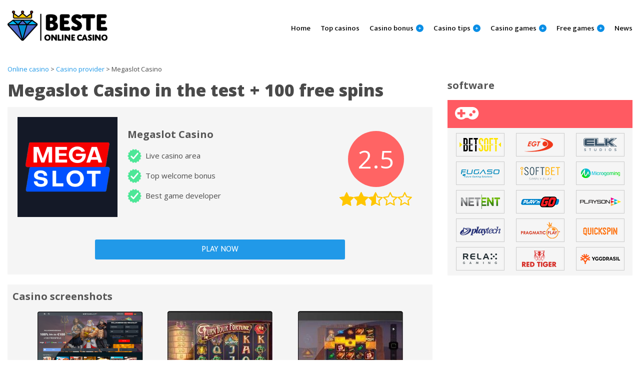

--- FILE ---
content_type: text/html
request_url: https://fusion360productions.com/megaslots.html
body_size: 11682
content:
<!DOCTYPE HTML>
<html lang="en-EN">
<head>
<meta http-equiv="Content-Type" content="text/html; charset=utf-8">
<meta name="viewport" content="width=device-width, initial-scale=1, maximum-scale=1, user-scalable=no" />
<title>Megaslot Casino | 2021 test | $ 100 bonus + 100 free spins</title>
<meta name="description" content="">
<link rel="preconnect" href="https://fonts.gstatic.com/" crossorigin>
<link rel="preload" href="https://fonts.googleapis.com/css?family=Open+Sans:400,300,300italic,400italic,600,600italic,700,700italic,800,800italic&ver=4.9.8&display=swap" as="style" crossorigin>
<link rel="stylesheet" href="https://fonts.googleapis.com/css?family=Open+Sans:400,300,300italic,400italic,600,600italic,700,700italic,800,800italic&ver=4.9.8&display=swap" media="print" onload="this.media='all'" />
<link rel="preload" href="https://fonts.googleapis.com/css?family=Ek+Mukta:400,200,300,500,600,700,800&ver=4.9.8&display=swap" as="style" crossorigin>
<link rel="stylesheet" href="https://fonts.googleapis.com/css?family=Ek+Mukta:400,200,300,500,600,700,800&ver=4.9.8&display=swap" media="print" onload="this.media='all'" />
<link rel="stylesheet" href="https://fusion360productions.com/css/style.css?v=1635338277" type="text/css" />
<meta name='robots' content='index, follow' />

<link rel="apple-touch-icon" sizes="180x180" href="/apple-touch-icon.png">
<link rel="icon" type="image/png" sizes="32x32" href="/favicon-32x32.png">
<link rel="icon" type="image/png" sizes="16x16" href="/favicon-16x16.png">
<link rel="manifest" href="/site.webmanifest">
<link rel="mask-icon" href="/safari-pinned-tab.svg" color="#008ac7">
<meta name="msapplication-TileColor" content="#2d89ef">
<meta name="theme-color" content="#ffffff">
<link rel="canonical" href="https://fusion360productions.com/megaslots.html" />
<link rel="alternate" hreflang="en-EN" href="https://fusion360productions.com/megaslots.html" />


<script type='application/ld+json'>
{
		"@context": "http://schema.org/",
		"@type": "Review",
		"description": "Diese Bewertung wurde auf der Basis standardisierter Tests im Umgang mit dem Megaslot Casino verfasst.",
		"itemReviewed": {
			"@type": "CreativeWorkSeries",
			"name": "Megaslot Casino"
		},
		"author": {
			"@type": "Person",
			"name": "Fusion360productions.com Redaktion"
			},
		"reviewRating": {
			"@type": "Rating",
			"worstRating": "0",
			"bestRating": "5",
			"ratingValue": "4,7"
			}
}
</script>

</head>
<body class="dv_general withbanner">
<!-- Google Tag Manager (noscript) -->

<!-- End Google Tag Manager (noscript) -->

<div class="themenumobile"><strong>Menu</strong><ul><li><a href="/">Home</a></li><li><a href="/casino-tests.html">Top casinos</a></li><li class='w-m-submenu'><a href="/boni-online-casinos.html">Casino bonus</a><div class="m-submenu">
<ul class="m-submenu-list">
<li class="m-submenu-item">
    <a class="m-submenu-link" href="/freispiele.html">Free spins</a>
</li><li class="m-submenu-item">
    <a class="m-submenu-link" href="/casino-bonus-ohne-einzahlung.html">No deposit bonus</a>
</li>                
</ul>
</div>            </li><li class='w-m-submenu'><a href="/casino-tricks.html">Casino tips</a><div class="m-submenu">
<ul class="m-submenu-list">
<li class="m-submenu-item">
    <a class="m-submenu-link" href="/auszahlungsmethoden.html">Payment methods</a>
</li><li class="m-submenu-item">
    <a class="m-submenu-link" href="/die-anbieter-von-casinospielen.html">Game maker</a>
</li><li class="m-submenu-item">
    <a class="m-submenu-link" href="/spielbanken-schweiz.html">US casinos</a>
</li><li class="m-submenu-item">
    <a class="m-submenu-link" href="/casinospiele/live-casino.html">Live casino</a>
</li><li class="m-submenu-item">
    <a class="m-submenu-link" href="/casino-support.html">Customer service</a>
</li><li class="m-submenu-item">
    <a class="m-submenu-link" href="/online-casino/glucksspielforen.html">Casino Forum</a>
</li><li class="m-submenu-item">
    <a class="m-submenu-link" href="/casinospiele/sind-casinospiele-suchtgefahrdend.html">Gambling addiction</a>
</li>                
</ul>
</div>            </li><li class='w-m-submenu'><a href="/casinospiele.html">Casino games</a><div class="m-submenu">
<ul class="m-submenu-list">
<li class="m-submenu-item">
    <a class="m-submenu-link" href="/roulette-casino.html">roulette</a>
</li><li class="m-submenu-item">
    <a class="m-submenu-link" href="/casinospiele/blackjack-tipps-tricks.html">Blackjack</a>
</li><li class="m-submenu-item">
    <a class="m-submenu-link" href="/casinospiele/heisse-und-kalte-spielautomaten.html">Slot machines</a>
</li><li class="m-submenu-item">
    <a class="m-submenu-link" href="/casinospiele/videopoker-vs-texas-holdem.html">Video poker</a>
</li><li class="m-submenu-item">
    <a class="m-submenu-link" href="/casinospiele/sollten-sie-bingo-spielen.html">bingo</a>
</li><li class="m-submenu-item">
    <a class="m-submenu-link" href="/keno.html">Keno</a>
</li><li class="m-submenu-item">
    <a class="m-submenu-link" href="/baccarat.html">Baccarat</a>
</li><li class="m-submenu-item">
    <a class="m-submenu-link" href="/sic-bo.html">Sic Bo</a>
</li><li class="m-submenu-item">
    <a class="m-submenu-link" href="/rubbellose.html">Ruble tickets</a>
</li><li class="m-submenu-item">
    <a class="m-submenu-link" href="/craps.html">Craps</a>
</li>                
</ul>
</div>            </li><li class='w-m-submenu'><a href="/online-casino/kostenlose-spiele.html">Free games</a><div class="m-submenu">
<ul class="m-submenu-list">
<li class="m-submenu-item">
    <a class="m-submenu-link" href="/spielautomaten-kostenlos-spielen.html">Slot machines free of charge</a>
</li><li class="m-submenu-item">
    <a class="m-submenu-link" href="/blackjack-online-kostenlos.html">Blackjack for free</a>
</li><li class="m-submenu-item">
    <a class="m-submenu-link" href="/roulette-kostenlos-spielen.html">Roulette for free</a>
</li><li class="m-submenu-item">
    <a class="m-submenu-link" href="/video-poker-gratis.html">Free poker</a>
</li><li class="m-submenu-item">
    <a class="m-submenu-link" href="/die-rubbellose-kostenlos-spielen.html">Ruble tickets free of charge</a>
</li><li class="m-submenu-item">
    <a class="m-submenu-link" href="/bingo-spiel-kostenlos.html">Free bingo</a>
</li><li class="m-submenu-item">
    <a class="m-submenu-link" href="/keno-spielen-kostenlos.html">Keno free</a>
</li><li class="m-submenu-item">
    <a class="m-submenu-link" href="/das-baccarat-kostenlos.html">Baccarat free</a>
</li><li class="m-submenu-item">
    <a class="m-submenu-link" href="/das-craps-kostenlos.html">Craps free</a>
</li><li class="m-submenu-item">
    <a class="m-submenu-link" href="/wuerfelspiel-sicbo-kostenlos.html">Sic Bo free</a>
</li>                
</ul>
</div>            </li><li><a href="/news.html">News</a></li></ul></div>    
<a href="#" class="escape-mobile-menu"></a>
<div class='boxed'>
	<div id='wrapper' class='review'>
		<div class='newheader'>
    <a class='logo' href='/'><img src='/img/others/bocch.png' /></a>
<ul id="menu-main-menu">
    <li class="menu-item menu-item-type-custom menu-item-object-custom current-menu-item current_page_item"><a href="/">Home</a></li><li class="menu-item menu-item-type-custom menu-item-object-custom current-menu-item current_page_item"><a href="/casino-tests.html">Top casinos</a></li><li class="menu-item menu-item-type-custom menu-item-object-custom current-menu-item current_page_item w-submenu"><a href="/boni-online-casinos.html">Casino bonus</a><div class="d-submenu">
<ul class="d-submenu-list">
<li class="d-submenu-item">
    <a class="d-submenu-link" href="/freispiele.html">Free spins</a>
</li>                <li class="d-submenu-item">
    <a class="d-submenu-link" href="/casino-bonus-ohne-einzahlung.html">No deposit bonus</a>
</li>                
</ul>
</div>            </li><li class="menu-item menu-item-type-custom menu-item-object-custom current-menu-item current_page_item w-submenu"><a href="/casino-tricks.html">Casino tips</a><div class="d-submenu">
<ul class="d-submenu-list">
<li class="d-submenu-item">
    <a class="d-submenu-link" href="/auszahlungsmethoden.html">Payment methods</a>
</li>                <li class="d-submenu-item">
    <a class="d-submenu-link" href="/die-anbieter-von-casinospielen.html">Game maker</a>
</li>                <li class="d-submenu-item">
    <a class="d-submenu-link" href="/spielbanken-schweiz.html">US casinos</a>
</li>                <li class="d-submenu-item">
    <a class="d-submenu-link" href="/casinospiele/live-casino.html">Live casino</a>
</li>                <li class="d-submenu-item">
    <a class="d-submenu-link" href="/casino-support.html">Customer service</a>
</li>                <li class="d-submenu-item">
    <a class="d-submenu-link" href="/online-casino/glucksspielforen.html">Casino Forum</a>
</li>                <li class="d-submenu-item">
    <a class="d-submenu-link" href="/casinospiele/sind-casinospiele-suchtgefahrdend.html">Gambling addiction</a>
</li>                
</ul>
</div>            </li><li class="menu-item menu-item-type-custom menu-item-object-custom current-menu-item current_page_item w-submenu"><a href="/casinospiele.html">Casino games</a><div class="d-submenu">
<ul class="d-submenu-list">
<li class="d-submenu-item">
    <a class="d-submenu-link" href="/roulette-casino.html">roulette</a>
</li>                <li class="d-submenu-item">
    <a class="d-submenu-link" href="/casinospiele/blackjack-tipps-tricks.html">Blackjack</a>
</li>                <li class="d-submenu-item">
    <a class="d-submenu-link" href="/casinospiele/heisse-und-kalte-spielautomaten.html">Slot machines</a>
</li>                <li class="d-submenu-item">
    <a class="d-submenu-link" href="/casinospiele/videopoker-vs-texas-holdem.html">Video poker</a>
</li>                <li class="d-submenu-item">
    <a class="d-submenu-link" href="/casinospiele/sollten-sie-bingo-spielen.html">bingo</a>
</li>                <li class="d-submenu-item">
    <a class="d-submenu-link" href="/keno.html">Keno</a>
</li>                <li class="d-submenu-item">
    <a class="d-submenu-link" href="/baccarat.html">Baccarat</a>
</li>                <li class="d-submenu-item">
    <a class="d-submenu-link" href="/sic-bo.html">Sic Bo</a>
</li>                <li class="d-submenu-item">
    <a class="d-submenu-link" href="/rubbellose.html">Ruble tickets</a>
</li>                <li class="d-submenu-item">
    <a class="d-submenu-link" href="/craps.html">Craps</a>
</li>                
</ul>
</div>            </li><li class="menu-item menu-item-type-custom menu-item-object-custom current-menu-item current_page_item w-submenu"><a href="/online-casino/kostenlose-spiele.html">Free games</a><div class="d-submenu">
<ul class="d-submenu-list">
<li class="d-submenu-item">
    <a class="d-submenu-link" href="/spielautomaten-kostenlos-spielen.html">Slot machines free of charge</a>
</li>                <li class="d-submenu-item">
    <a class="d-submenu-link" href="/blackjack-online-kostenlos.html">Blackjack for free</a>
</li>                <li class="d-submenu-item">
    <a class="d-submenu-link" href="/roulette-kostenlos-spielen.html">Roulette for free</a>
</li>                <li class="d-submenu-item">
    <a class="d-submenu-link" href="/video-poker-gratis.html">Free poker</a>
</li>                <li class="d-submenu-item">
    <a class="d-submenu-link" href="/die-rubbellose-kostenlos-spielen.html">Ruble tickets free of charge</a>
</li>                <li class="d-submenu-item">
    <a class="d-submenu-link" href="/bingo-spiel-kostenlos.html">Free bingo</a>
</li>                <li class="d-submenu-item">
    <a class="d-submenu-link" href="/keno-spielen-kostenlos.html">Keno free</a>
</li>                <li class="d-submenu-item">
    <a class="d-submenu-link" href="/das-baccarat-kostenlos.html">Baccarat free</a>
</li>                <li class="d-submenu-item">
    <a class="d-submenu-link" href="/das-craps-kostenlos.html">Craps free</a>
</li>                <li class="d-submenu-item">
    <a class="d-submenu-link" href="/wuerfelspiel-sicbo-kostenlos.html">Sic Bo free</a>
</li>                
</ul>
</div>            </li><li class="menu-item menu-item-type-custom menu-item-object-custom current-menu-item current_page_item"><a href="/news.html">News</a></li>
</ul>	
<a href="#" type="button" id="nav-toggle" class='mobile-menu'><span></span></a>        
</div>    
		<div class='reviewtop'>
    <article>
    <h1>Megaslot Casino in the test + 100 free spins</h1>
	<section class="entry-content" itemprop="reviewBody">
        <div class='rtop'>
            <a href='/go/'><img src='https://fusion360productions.com/img/logo300/Megaslot-Casino.png' /></a>
            <div id='pt3'><span>Megaslot Casino</span><ul><li>Live casino area</li><li>Top welcome bonus</li><li>Best game developer</li></ul></div>
            <div itemscope itemtype='https://schema.org/WebPage' class='sr'>
    <span itemprop="name" hidden="">Megaslot Casino</span>
    <div class="rtno"><span>2.5</span></div>
    <div class="rate">
        <span id="ratingValue" hidden>2.5</span>
        <span id='totalvotes' hidden>472</span>
        <span id='oriwidth' hidden>50</span>
        <span id='voted' hidden></span>
        <span id='cid' hidden>Megaslot casino</span>
        <span id='cat' hidden>review</span>
        <input type='hidden' id='rating_uuid' value='fe426dee-babb-4f9e-bdf8-1178ea0716a0' />
        <div class="rate-bar" style="width: 50%;"></div>
        <div class="rate-section rs0"></div>
        <div class="rate-section rs1"></div>
        <div class="rate-section rs2"></div>
        <div class="rate-section rs3"></div>
        <div class="rate-section rs4"></div>
        <div class="rate-section rs5"></div>
        <div class="rate-section rs6"></div>
        <div class="rate-section rs7"></div>
        <div class="rate-section rs8"></div>
        <div class="rate-section rs9"></div>
    </div>
    <div id='voteinfo'>Thanks for your opinion!</div>
</div>    
            <a href="/go/" class="button">Play Now</a>
        </div>
		    <div class='rimg'>
        <p class='tt3'>Casino screenshots</p>
        <div><a href='/go/'><img src='https://fusion360productions.com/img/screen/Megaslot-Casino_de.png' alt='' /></a><a href='/go/'><img src='https://fusion360productions.com/img/casino_images/Megaslot-Casino_1.jpg' alt='' /></a><a href='/go/'><img src='https://fusion360productions.com/img/casino_images/Megaslot-Casino_2.jpg' alt='' /></a></div>
    </div>
            <div class='rtable'>
        <p class='tt3'>Bonus and offers</p>
        <div id='wnt'><table id="wagertablenew" class='preset'>

<thead><tr><th>The bonuses</th><th>rate</th><th>Maximum amount</th><th class='moreinfo'>More info</th><th class='gg'>Obtain</th></tr></thead>
<tbody><tr><td class='bn'>1. Deposit bonus</td>
<td class='pc'>100%</td>
<td class='bm'>100 $<span>+ 100 free spins</span></td>

<td class='moreinfo'><div></div></td>
<td class='gg'><a class='button btnb' href='/go/' target='_blank'><span>Get bonus</span></a></td>
</tr>
<tr class='tr_moreinfo'><td colspan='5'><div><div class='shadowtop'></div><table class='stable preset'><tr><td class='bv'><div class='icon'></div>Bonus available at:</td><td>Slot machines</td></tr><tr><td class='cd'><div class='icon'></div>Wagering requirements:</td><td class='cond'><span>40 x bonus</span></td></tr><tr><td class='ec'><div class='icon'></div>Bonus payable:</td><td>no</td></tr><tr><td class='bc'><div class='icon'></div>Bonus code:</td><td>-</td></tr></table><div class='shadowbottom'></div></div></td></tr>
<tr class='tr_fm'><td colspan='4'><a class='button btnb' href='/go/' target='_blank'><span>Get bonus</span></a></td></tr></tbody>
</table>  </div>
    </div>
    </section>
</article>
</div>
<div class='newleft maintext'>
    <article>
    <h2 id='idx1'><!--Fakten-->The most important data at a glance</h2><p>Welcome bonus: <b>Yes</b></p><p>Payout times: <b>immediately up to 3 days</b></p><p>German-speaking customer service: <b>Yes</b></p><p>German-speaking live dealers: <b>Yes</b></p><p>Specialty: <b>Live casino</b></p><div class='ctabox'><a class='button' href='/go/'>Sign up here</a></div><h2 id='idx2'> <!--Vor- und Nachteile--> Megaslot Casino - Pros and Cons: </h2><ul><p>👍 Best game developers</p><p>👍 welcome bonus</p><p>👍 Top bonus conditions</p><p>👎 Contact only via chat</p></ul><div id='articleindex'><div id='articleindextitle'>table of contents</div><ul><li><span></span><a href='#idx1'>Facts</a></li><li><span></span><a href='#idx2'>Advantages and disadvantages</a></li><li><span></span><a href='#idx3'>Review</a></li><li><span></span><a href='#idx4'>bonus</a></li><li><span></span><a href='#idx5'>Bonus terms</a></li><li><span></span><a href='#idx6'>Loyalty program</a></li><li><span></span><a href='#idx7'>Sign up</a></li><li><span></span><a href='#idx8'>website</a></li><li><span></span><a href='#idx9'>Game selection</a></li><li><span></span><a href='#idx10'>Slots</a></li><li><span></span><a href='#idx11'>Live casino</a></li><li><span></span><a href='#idx12'>Payout percentage</a></li><li><span></span><a href='#idx13'>Mobile casino</a></li><li><span></span><a href='#idx14'>Respectability</a></li><li><span></span><a href='#idx15'>Payout times</a></li><li><span></span><a href='#idx16'>Customer service</a></li><li><span></span><a href='#idx17'>recommendation</a></li><li><span></span><a href='#idx18'>FAQ</a></li></ul><br style='clear:both;' /></div><h2 id='idx3'><!--Testbericht-->Detailed Megaslot Casino experience report</h2><p><b><i>We have that <a target='_blank' href='/go/'>www.megaslot.com</a> Casino put to the test. Find out everything you need to know. You can find out more about the bonus and the bonus terms and conditions. We also inform you about your safety with the <a href='/casino-tests.html'>Casino provider</a>. </i></b>.</p><h2 id='idx4'> <!--Bonus-->How much bonus can I get at the Megaslot Casino? </h2><div class="topr">

<div>
<table class="preset casinotable">
<thead>
<tr>
	<th colspan='2'>Casino</th><th class="bm">bonus</th><th class='userrating'>User rating</th><th>To play</th>
</tr>
</thead>
<tbody>
<tr>
	<td><img style='background-color:#141927' src="https://fusion360productions.com/img/logo_s/Megaslot-Casino.png" alt="" /></td>
    <td class="nm"><a href='/go/'>Mega slot</a></td>
    <td class="bm">100 $<span>+ 100 free spins</span></td>
    <td class='userrating'><div class='starsbg'><div class='starsfg stars50'></div></div>    </td>
    <td class='bn'><a href="/go/" class="button">Play Now</a></td>
</tr>
</tbody>
</table>
</div>
		</div>    <p><strong>Your registration brings you the top welcome bonus here. Here you get a casino bonus of $ 100 plus 100 free spins for the casino's slots. </strong></p><p>As a new casino player you will not regret your online registration. Because the casino thanks you for your registration by giving you the top welcome bonus.</p><p>Get the welcome bonus program here <b>100 $.</b> You can use this bonus to have a look at the gaming area. Here you will find roulette, blackjack, poker and other table games, among others.</p><p>But you not only get the money bonus, but also free spins. You get for your registration <b>100 free spins.</b> You can use free spins in casinos to get to know the slots.</p><p>So the website offers you many options when you register.</p><p>But you don't just get the welcome bonus. In addition, you will receive additional bonuses. For example, get the one <b>55% bonus up to $ 300.</b></p><p>There is also the VIP bonus in the program. Get one here <b>50% bonus up to $ 2500.</b></p><p>The selection of promotions always changes so that you as a player always have the best offers available. You should take a look here every now and then.</p><p><strong>ATTENTION: All information about the bonus and the bonus conditions were correct at the time of this writing, but may have changed in the meantime.</strong></p><h2 id='idx5'> <!--Bonusbedingungen--> What are the bonus conditions at Megaslot Casino? </h2><p><strong>In order for you to be able to withdraw your winnings, you as a player must adhere to the casino bonus conditions. This includes the wagering requirement from the bonus, which is 40 times. </strong></p><p>Bonus conditions always ensure that you can also withdraw your winnings. It is therefore always important that you read these terms and conditions before accepting the offer.</p><p>A wagering requirement has been set for the welcome bonus. This is 40 times.</p><p>In order to receive the bonus at all, you must first enter the bonus code in your account. The bonus code is <b>MEGA100.</b></p><p>There is also a minimum deposit. You must at least <b>20 $</b> deposit to activate the bonus.</p><p>The maximum bonus amount is <b>100 $.</b></p><p>If you want to receive your free spins, you will get them paid out in packages with the bonus program. you receive <b>20 free spins a day.</b> You get the first 20 free spins 5 days after the bonus has been activated for the first time.</p><p>Also note the maximum bet. The maximum bet is $ 1. You are not allowed to bet more, this applies to all bonuses, to the first deposit and to all exclusive offers.</p><div class='ctabox'><a class='button' href='/go/'>Deposit here</a></div><h2 id='idx6'> <!--Treueprogramm-->What can loyal customers expect at Megaslot Casino? </h2><p><strong>You are offered a top VIP program that you can take advantage of. You can collect points with every game that you continue to play here. These will then bring you great further promotions.  </strong></p><p>In this online casino, players are of course valued. The casino is happy to reward you with new promotions.</p><p>If you use your real money here, you will continue to rise in VIP status. You collect points and can then exchange them for bonuses.</p><p>Whenever you achieve a new status, you get further benefits.</p><p>These include:</p><ul><li>Better exchange rates<li>Bonus offers<li>PhDs</li></ul><p>You can advance to these different levels:</p><ul><li>nickel<li>Iron<li>Steel<li>Silver<li>gold<li>Titanum<li>Platinum<li>diamond<li>Brilliant<li>Mega</li></ul><p>In the mega status you receive the highest promotions. Get one here <b>100% bonus up to $ 1000 plus 200 free spins.</b></p><p>The free spins that you get apply to a very special top slot. You get the free spins for the slot machine <b>Tigers Claw.</b></p><h2 id='idx7'><!--Anmeldung--> How long does it take to register at Megaslot Casino ?</h2><p><strong>You don't have to waste time with your registration. Enter your details for this and then send them to the casino. You have already created your account.  </strong></p><p>If you'd like to create an account, you don't have to waste time with it. It is designed to be extra simple for you, and then you will certainly be able to <b>also log in immediately</b> and start playing.</p><p>Then when you sign up, take advantage of the offer with the free spins added to your account.</p><p>Follow these steps so that you can create an account on the website:</p><ul><li> Go to the website</li><li> Click on Register</li><li> Enter your data</li><li> Submit the data</li></ul><p>You will also be asked that you agree to the data protection regulations. Please read them carefully so that you can be sure that your data is absolutely safe.</p><p>You must be over 18 to sign up. You confirm this with one click.</p><p>Decide on a password when you register. This should be safe and also kept safe, so only <b>You have access to your account.</b></p><h2 id='idx8'> <!--Webseite-->How user friendly is the Megaslot Casino site? </h2><p><strong>The website is kept in a dark tone, which looks classy. The menu is always present and you can simply click through the different pages. </strong></p><p>When you land on the page, you will immediately receive the welcome bonus. If you keep the minimum deposit, you can secure it right away. You can learn more about the minimum deposit in the section <b>Bonus terms.</b></p><p>On the left you will see the menu. Here you can find the different pages. These are: <b>Games, promotions, payments, lottery and that <a target='_blank' href='/go/'>VIP program.</a></b> You can also download the app here.</p><p>In terms of color, the side is kept in a dark tone, so that the colorful games can come into their own.</p><p>You also have the option to have the page translated into different languages ​​if you wish.</p><p>If you scroll all the way down on the page, you can still <b>other information that is important.</b></p><p>So here you can have a look at the FAQ area, the terms and conditions and other bonus conditions.</p><p>You will also find information about data protection here again.</p><h2 id='idx9'><!--Spielauswahl-->How big is the game selection at Megaslot Casino? </h2><p><strong>You can find every game you would like to play here and more. Play slots, roulette, blackjack, poker and other table games. When choosing, every player will find what he is looking for. </strong></p><p>The casino games will definitely win you over. Because here you will find a colorful selection. These include slot machines, blackjack, poker and roulette. You will be won over by the selection of table games.</p><p>You can also display the games according to various attributes. You can filter the game selection and see the games that you would like to play.</p><p>You can set these filters: <b>Slots, live games, table games, jackpots.</b> You can also display the games by provider.</p><p>And the providers who provide their games here are first class. Only the best quality is offered here. These game developers exist:</p><ul><li> 1x2 gaming</li><li>Betsoft</li><li>ELK </li><li>EGT </li><li>Amatic </li></ul><p>So you can see that this selection can only convince. But these are by no means all game developers. In the games section you will find all the developers that are offered.</p><p>You will always be in the selection of games <b>the latest games on the market</b> discover. But you don't have to miss out on the classics either.</p><h2 id='idx10'> <!--Slots-->What slot machines does Megaslot Casino have? </h2><p><strong>The slots will convince you as well. These are also only offered by the best developers and you can use your free spins here to your heart's content. </strong></p><p>If you log on to the site and look at the games section, you will not regret it. Because immediately after your registration you will receive free spins that you can use.</p><p>The free spins are credited to you so that you can play the slot machines for free.</p><p>You shouldn't miss this chance. These slot machines are offered to you here:</p><ul><li>Aloha</li><li>Of Aztec</li><li>Fruits</li><li>Book of Dead </li><li>Reel Hero</li></ul><p>This is definitely a selection to be proud of. <b>Book of Dead</b> is an absolute classic.</p><p>But the selection of slots is also constantly being renewed. You should take a look here regularly to see for yourself.</p><p>We are sure you will not regret it. Because with slots you can easily hit the jackpot with just one spin.</p><p>Forget learning the rules by heart for ages. It only applies here that you <b>push a button</b> and thus set the rollers in motion. If enough of the same symbols remain, you can win big.</p><div class='ctabox'><a class='button' href='/go/'>Play live</a></div><h2 id='idx11'> <!--Live Casino-->Does the Megaslot Casino have German-speaking dealers in the live casino? </h2><p><strong>Of course, you can also enjoy playing live games here. The live gaming offer is a very special one that you shouldn't miss. Here you have the casino experience right at home, on the couch or wherever you are.</strong></p><p>Come to the live casino and see for yourself. Here you can also choose from a very special selection of games.</p><p>Because you are always offered very special versions of the games that you otherwise know.</p><p>These games are offered to you:</p><ul><li>Crazy Time </li><li>monopoly </li><li>Dream catcher </li><li>Lightning Roulette</li><li>Speed ​​roulette </li></ul><p>Since there are always special variants of the classic games, we recommend that you read the rules for the game versions carefully.</p><p>But you can also access that <b>Dealer expertise</b> trust when you get stuck.</p><p>In any case, the dealers are always well trained and are at your side. You can follow live with a camera how the dealer is making the moves and you can place your bets.</p><p>You will be amazed because the live games will always be <b>with the best HD camera technology</b> transfer</p><p>If there are other players sitting next to you at the virtual table, you can chat with them.</p><p>We give the live area the best rating and you can know that our rating is definitely worth something, as we draw on many years of experience.</p><h2 id='idx12'><!--Auszahlungsquote--> What is the payout percentage at Megaslot Casino?</h2><p><strong>In online casinos, the average payout rate is 97%. You won't go wrong with this value and you can win a lot. The house edge is therefore only 3%. </strong></p><p>Always look at the payout percentages if you want to know what you can win.</p><p>Because it is not that you get your bets paid out 1: 1. So that the game is also worthwhile for the casino, there is the so-called <b>House edge.</b></p><p>In online casinos the payout rate is 97%. The house edge is therefore only 3%, so that you get as much of your winnings as possible.</p><p>Each game has its own odds that tell you what you will get to pay out. Just have a look at the game terms and conditions. But you can always ask customer support if you have this <b>would like to receive more information.</b></p><p>Then when you deposit your euros and play you will know exactly what you will get when you win.</p><h2 id='idx13'> <!--Mobiles Casino-->Is there a Megaslot Casino app or mobile version of the site? </h2><p><strong>You can also play mobile if you want. Just download the app and you can play wherever you are. You can download and install the app with one click. </strong></p><p>We can only advise you to check out the mobile services because it is really worth it.</p><p>The casino created an app so you can always play wherever you are.</p><p>You can check out the <a target='_blank' href='/go/'>Download the app like this</a>:</p><ul><li>Go to the website </li><li>Click into the menu </li><li>Here you will find the item app </li><li>Download the app </li></ul><p>You can also go to the App Store on your device and enter the megaslot. Then download the app with one click.</p><p>You can either do this with your mobile phone or with the tablet. Grab the device and then just play where you are.</p><p>You get exactly the same on the go <b>Services you know.</b> You get exactly the same selection of games and can also play live.</p><p>To do this, make your deposit as usual and then choose a game. Of course, your payments are also secure and encrypted when you are on the move.</p><h2 id='idx14'> <!--Seriosität--> How serious is Megaslot Casino ?</h2><p><strong>Players are completely covered here. You get the completely carefree package. That includes a Maltese license, player protection and of course data protection. </strong></p><p>The provider has a license from Malta. This is always from the <b>LIKE</b> awarded by the Malta Gaming Authority. If you have such a license, you can be sure that you are receiving a top provider.</p><p>Player protection is also very important. Players should get all the comfort they need here and they shouldn't lack anything.</p><p>You will get help here and you can always contact customer service if you want. You will find a lot of information about responsible gaming here.</p><p>Click once in this area and read more here, because <b>this is important information.</b></p><p>When you log in, you will be asked to accept the privacy policy. You can get this too <b>Read through in peace.</b> Here you will find all the important information that concerns you as a player.</p><h2 id='idx15'><!--Auszahlungszeiten--> How long do withdrawals take at Megaslot Casino? </h2><p><strong>It always depends on which method you choose. Most payment methods are processed and processed instantly, with some taking 1-3 days. </strong></p><p>You can get a lot of different methods here that you can use to make your payments.</p><p>You can find these payment methods here:</p><table><tbody> <tr><th>Withdrawal method</th><th>Payout time</th></tr><tr><td>Visa and Mastercard</td><td>13 days</td></tr> <tr><td>EWallets </td><td>immediately</td></tr> <tr><td>Qiwi </td><td> immediately </td></tr> <tr><td>Rapid</td><td> immediately</td></tr> <tr><td>Bank transfer</td><td> 13 days</td></tr> <tr><td>ecoPayz </td><td> immediately </td></tr> <tr><td>Instadebit </td><td> immediately </td></tr> </tbody> </table><p>There is a minimum payout for each of the payment methods. You can only request your withdrawals from the amount of $ 20.</p><p>Almost all of the methods are free, you don't have to pay anything. Just the methods <b>Bank transfer </b>cost a small fee.</p><p>Simply use the payment method that suits you best. This can be if you already have an account here or if you have read good reviews about it.</p><h2 id='idx16'><!--Kundendienst--> There is a German-speaking customer service at Megaslot Casino?</h2><p><strong>You can contact customer service via chat. The staff are friendly and you will usually get an answer almost immediately. </strong></p><p>You can always contact the <a target='_blank' href='/go/'>Customer service</a> contact us if you wish. Use the chat for this.</p><p>You can find this on the bottom right of the page. Here is a <b>Chat symbol.</b></p><p>If you click on the symbol, the chat window opens. You do not have to enter any data here, you can simply write your message in the chat window.</p><p>In our test, the customer service staff reacted immediately to our question and answered it in a particularly friendly and quick manner.</p><p>But you can also read through the detailed FAQ section if you want to.</p><h2 id='idx17'><!--Empfehlung--> Why is Megaslot Casino so recommendable for players from USA? </h2><p><strong>With a license from Malta you are covered here. The selection of games is convincing and a live casino is also offered. You can reach support via chat. </strong></p><p>Here you get a large selection of games that will convince you. A live casino is also offered. Here you can find another whole <b>special selection of classic games that you already know.</b></p><p>With a license from Malta you have nothing to worry about and player protection is very important to the casino.</p><p>If you have any questions, you can always contact support through chat.</p><h2 id='idx18'><!--FAQ--> Other Frequently Asked Questions about Megaslot Casino (FAQ)</h2>
<div itemscope itemtype='https://schema.org/FAQPage'>
	<div itemscope itemprop='mainEntity' itemtype='https://schema.org/Question'>
		<h3 itemprop='name'>How do I contact support?</h3>
		<div itemscope itemprop='acceptedAnswer' itemtype='https://schema.org/Answer'>
			<div itemprop='text'>
				<p>You can always contact support. You can reach this via the chat.</p>
			</div>
		</div>
	</div>
	<div itemscope itemprop='mainEntity' itemtype='https://schema.org/Question'>
		<h3 itemprop='name'>There is also a live casino?</h3>
		<div itemscope itemprop='acceptedAnswer' itemtype='https://schema.org/Answer'>
			<div itemprop='text'>
				<p>Yes, that is also offered. Here you get a special selection of the games.</p>
			</div>
		</div>
	</div>
	<div itemscope itemprop='mainEntity' itemtype='https://schema.org/Question'>
		<h3 itemprop='name'>Can I also play mobile?</h3>
		<div itemscope itemprop='acceptedAnswer' itemtype='https://schema.org/Answer'>
			<div itemprop='text'>
				<p>That's fine. There is an extra app.</p>
			</div>
		</div>
	</div>
	<div itemscope itemprop='mainEntity' itemtype='https://schema.org/Question'>
		<h3 itemprop='name'>Where does the license come from?</h3>
		<div itemscope itemprop='acceptedAnswer' itemtype='https://schema.org/Answer'>
			<div itemprop='text'>
				<p>The MGA license comes from Malta. Here you are completely covered.</p>
			</div>
		</div>
	</div>
</div>
<center><time class="updated" datetime="2021-04-27T15:44:28+02:00">Mega Slot Casino Review - Updated: 27. April 2021</time></center>
    <div class='ctabox'><a href="/go/" class="button">Play Now</a></div>
</article>
<div id='stkhidden'><span>Get a $ 100 bonus at Megaslot Casino now!</span><a href="/go/" class="button" target="_blank">Play Now</a></div>
    <div id='sistersw'><p>There are more test reports here:</p><div style='clear:both; margin:20px 0;'></div><ul><li><a href='/22bet-casino.html'>22 bet casino</a></li><li><a href='/bahigo-casino.html'>Bahigo</a></li><li><a href='/leovegas.html'>Leo Vegas</a></li><li><a href='/1bet-casino.html'>1 Bet Casino</a></li><li><a href='/my-casino-ch-casino.html'>My casino.ch</a></li><li><a href='/horus-casino.html'>Horus Casino</a></li><li><a href='/casombie-casino.html'>Casombie</a></li><li><a href='/turbico-casino.html'>Turbico</a></li><li><a href='/playzilla.html'>Playzilla</a></li><li><a href='/wazamba.html'>Wazamba</a></li><li class='h'><a href='/librabet.html'>Libra bet</a></li><li class='h'><a href='/ilucky.html'>i Lucki Casino</a></li><li class='h'><a href='/premier-casino.html'>premier</a></li><li class='h'><a href='/casitsu-casino.html'>Casitsu</a></li><li class='h'><a href='/intense-casino.html'>Intense</a></li><li class='h'><a href='/true-flip.html'>True flip</a></li><li class='h'><a href='/betmaster.html'>Betma ster</a></li><li class='h'><a href='/evospin.html'>Evo spin</a></li><li class='h'><a href='/savarona.html'>Savarona</a></li><li class='h'><a href='/mrxbet.html'>Mr X bet</a></li><li class='h'><a href='/rouge-casino.html'>Rouge Casino</a></li><li class='h'><a href='/slottica-casino.html'>Slottica</a></li><li class='h'><a href='/emojino-casino.html'>Emojino</a></li><li class='h'><a href='/wild-sultan.html'>Wild Sultan</a></li><li class='h'><a href='/crazy-fox-casino.html'>Crazy Fox</a></li><li class='h'><a href='/eu-slot-casino.html'>Eu slot</a></li><li class='h'><a href='/fireslots.html'>Fire slots</a></li><li class='h'><a href='/slots-palace.html'>Slots Palace</a></li><li class='h'><a href='/gslot.html'>G Slot Casino</a></li><li class='h'><a href='/whamoo-casino.html'>Whamoo Casino</a></li><li class='h'><a href='/fezbet-casino.html'>Fez bet casino</a></li><li class='h'><a href='/7bit-casino.html'>7 bit casino</a></li><li class='h'><a href='/mrsloty-casino.html'>Mr Sloty</a></li><li class='h'><a href='/ocean-breeze-casino.html'>Ocean Breeze</a></li><li class='h'><a href='/jellybean-casino.html'>Jelly Bean</a></li><li class='h'><a href='/7melons-ch.html'>7 melons</a></li><li class='h'><a href='/zet-casino.html'>Zet Casino</a></li><li class='h'><a href='/golden-star-casino.html'>Golden star</a></li><li class='h'><a href='/CasinoBTC.html'>Casino BTC</a></li><li class='h'><a href='/caxino-casino.html'>Caxino Casino</a></li><li class='h'><a href='/interwetten-casino.html'>Bet Inter</a></li><li class='h'><a href='/scatters-casino.html'>Scatters</a></li><li class='h'><a href='/bet-at-home-casino.html'>Bet At Home</a></li><li class='h'><a href='/unique-casino.html'>Unique casino</a></li><li class='h'><a href='/white-lion-casino.html'>White lion</a></li><li class='h'><a href='/777-ch.html'>Casino 777.ch</a></li><li class='h'><a href='/dream-vegas.html'>Dream Vegas</a></li><li class='h'><a href='/spin-casino.html'>Spin Casino</a></li><li class='h'><a href='/mr-green.html'>Mr Green</a></li><li class='h'><a href='/betway-casino.html'>Betway Casino</a></li><li class='h'><a href='/casimba.html'>Casimba</a></li><li class='h'><a href='/europalace.html'>Euro Palace</a></li><li class='h'><a href='/royal-vegas.html'>Royal Vegas</a></li><li class='h'><a href='/all-slots.html'>All slots</a></li><li class='h'><a href='/jackpot-city.html'>Jackpot City</a></li><li class='h'><a href='/dunder.html'>Dunder Casino</a></li><li class='more'><a href='javascript:void(1)'>Further</a></li><li class='h less'><a href='javascript:void(1)'>Fewer</a></li></ul></div>
</div>
<div class='newright'>
    
<div id='sof'>
	<p class='tt3'>software</p>
    <div class='bn'></div>
    <div class='cont'>
    	<img src='https://fusion360productions.com/img/softwarelogo/betsoft.png' /><img src='https://fusion360productions.com/img/softwarelogo/egt.png' /><img src='https://fusion360productions.com/img/softwarelogo/elk-studios.png' /><img src='https://fusion360productions.com/img/softwarelogo/fugaso-gaming.png' /><img src='https://fusion360productions.com/img/softwarelogo/isoftbet.png' /><img src='https://fusion360productions.com/img/softwarelogo/microgaming.png' /><img src='https://fusion360productions.com/img/softwarelogo/net-entertainment.png' /><img src='https://fusion360productions.com/img/softwarelogo/play-n-go.png' /><img src='https://fusion360productions.com/img/softwarelogo/playson.png' /><img src='https://fusion360productions.com/img/softwarelogo/playtech.png' /><img src='https://fusion360productions.com/img/softwarelogo/pragmatic-play.png' /><img src='https://fusion360productions.com/img/softwarelogo/quickspin.png' /><img src='https://fusion360productions.com/img/softwarelogo/ralax-gaming.png' /><img src='https://fusion360productions.com/img/softwarelogo/red-tiger.png' /><img src='https://fusion360productions.com/img/softwarelogo/yggdrasil.png' />
    </div>
</div>
</div>            
		<div id='breadcrumb'><ol vocab='http://schema.org/' typeof='BreadcrumbList'><li property="itemListElement" typeof="ListItem">
<a property="item" typeof="WebPage" href="/"><span property="name">Online casino</span></a>
<meta property="position" content="1">
</li>		<li property="itemListElement" typeof="ListItem">
<a property="item" typeof="WebPage" href="/casino-tests.html"><span property="name">Casino provider</span></a>
<meta property="position" content="2">
</li>		<li property="itemListElement" typeof="ListItem">
<a><span property="name">Megaslot Casino</span></a>
<meta property="position" content="3">
</li>		</ol></div>
	</div>
	<div class='newfooter'>
	<div>
	    
        <ul>
            <li>&copy; www.bestonlinecasino.ch 2021</li>
            <li><a href="/datenschutzrichtlinie.html">Privacy Policy</a></li>
            
            <li><a href="/sitemap.html">Site map</a></li>
            <li target='_blank'><a href='https://twitter.com/besteonlinecas2'>Twitter</a></li>
        </ul>
        <div id='fg'><span class='me f_bocch'></span><span class='o'></span><div class='all'><a class='f_bocch' href='https://fusion360productions.com/' title='USA'></a><a class='f_ocrb' href='https://www.onlinecasinoratgeber.at/' title='Austria'></a><a class='f_cacca' href='https://www.casinoaucanada.ca/' title='Quebec'></a><a class='f_x2951' href='https://www.casimoose.ca/' title='Canada'></a><a class='f_coe' href='https://www.casinoonlineenchile.cl/' title='Chile'></a><a class='f_bjf' href='https://www.blackjack-france.net/' title='France'></a><a class='f_x2338' href='https://www.casinos-india.in/' title='India'></a><a class='f_ocnz' href='https://www.onlinecasinonewzealand.nz/' title='New Zealand'></a><a class='f_codp' href='https://www.casinoonlinedeperu.pe/' title='Peru'></a><a class='f_kpo' href='https://www.kasynopolskaonline.com/' title='Polska'></a><span class='c'></span></div></div>
    </div>
</div>
</div>
<div id='btt' style='background:url(/img/others/btt_bocch.png)'></div>
<script src="//ajax.aspnetcdn.com/ajax/jQuery/jquery-1.7.1.min.js"></script>
<script type='text/javascript' src='https://fusion360productions.com/js/general.js?v=1.37'></script>

<script defer src="https://static.cloudflareinsights.com/beacon.min.js/vcd15cbe7772f49c399c6a5babf22c1241717689176015" integrity="sha512-ZpsOmlRQV6y907TI0dKBHq9Md29nnaEIPlkf84rnaERnq6zvWvPUqr2ft8M1aS28oN72PdrCzSjY4U6VaAw1EQ==" data-cf-beacon='{"version":"2024.11.0","token":"3983d50a528247aa981f1e236b2f1ef8","r":1,"server_timing":{"name":{"cfCacheStatus":true,"cfEdge":true,"cfExtPri":true,"cfL4":true,"cfOrigin":true,"cfSpeedBrain":true},"location_startswith":null}}' crossorigin="anonymous"></script>
</body>
</html>

--- FILE ---
content_type: text/css
request_url: https://fusion360productions.com/css/style.css?v=1635338277
body_size: 7850
content:
@charset "UTF-8";*, :after, :before {box-sizing:inherit;}body{font-family:"Open Sans",Helvetica,Arial,sans-serif;font-weight:400;line-height:1.4;color:#4A4A4A;background:#fff;-webkit-font-smoothing:antialiased;-moz-osx-font-smoothing:grayscale;font-size:15px;margin:0;}body,html{box-sizing:border-box; }h1,h2,h3,h4,h5,h6,.h2,.h3,.h4{font-family:"Open Sans",Helvetica,Arial,sans-serif;font-weight:400;font-style:normal;color:inherit;margin-top:0;margin-bottom:6px;line-height:1.4;}ul, ol {padding:0 0 0 15px;}img {height:auto !important;}#wrapper {display:grid;grid-template-areas:"newheader newheader" "breadcrumb breadcrumb" "newfull newfull" "newleft newright";grid-template-columns:68% auto; gap:0 30px;width:100%;max-width:1300px;margin:0 auto; padding:0 15px;}#wrapper.homepage {grid-template-areas:"newheader newheader" "breadcrumb breadcrumb" "newleft newright" "newleftbottom newright";}#wrapper.review {grid-template-areas:"newheader newheader" "breadcrumb breadcrumb" "reviewtop newright" "newleft newright" "newleftbottom newright";}div.newheader {grid-area:newheader; position:relative;display:flex;margin:0 0 25px;justify-content:space-between; height:104px;}div.newfull {grid-area:newfull; margin:0 0 20px;}div.newleft {grid-area:newleft; margin:0 0 20px;}div.newleftbottom {grid-area:newleftbottom;margin:0 0 20px;}div.newright {grid-area:newright;margin:0 0 20px;}div#breadcrumb {grid-area:breadcrumb; font-size:13px; margin:0 0 10px;}div#breadcrumb ol {list-style:none; margin:0;padding:0;}div#breadcrumb li {display:inline;}div#breadcrumb li:not(:first-child):before {content:">";}div#breadcrumb li:last-child a {color:inherit;}div.reviewtop {grid-area:reviewtop; margin:0 0 20px;}div.newright>div {margin:0 0 20px;}.button{display:grid; align-items:center;cursor:pointer;-webkit-appearance:none;transition:background-color .25s ease-out,color .25s ease-out;margin:0;font-size:16px;background:#2199e8;color:#fff; text-align:center; padding:3px; line-height:1; min-height:40px; min-width:90px; border-radius:3px;text-transform:uppercase;}.button:focus,.button:hover{background:#FF5A62;color:#fff}.gameindexcolorimage {display:block;width:100%;}.ctabox {padding:20px 0 40px;}.ctabox a.button {margin:0 auto;width:500px;max-width:100%;line-height:30px;padding:10px 20px;font-size:20px;}a.logo {width:200px; height:94px;align-self:center;}a.logo img {width:100%; display:block;}#menu-main-menu{list-style:none; display:flex; margin:0; align-content:flex-start;align-items:flex-start; white-space:nowrap;}#menu-main-menu li{border-top:2px solid #fff; display:flex;display:flex; padding:44px 0 0; margin:0 0 0 20px;}#menu-main-menu li:hover{border-top:2px solid #2199e8;}#menu-main-menu li a{color:#0a0a0a;font-weight:500; display:block;}#menu-main-menu>li:hover>a {}#menu-main-menu li a.button a{padding:0;color:#fff}#menu-main-menu li.cta:hover{border-top:2px solid #fff}#menu-main-menu li.cta a{margin:10px;padding:10px;display:inline-block;background:#2199e8;color:#fff}#menu-main-menu .submenu{padding:10px;background:#1F1F1F;z-index:100;box-shadow:0 2px 4px 0 rgba(0,0,0,.5);-webkit-box-shadow:0 2px 4px 0 rgba(0,0,0,.5);-moz-box-shadow:0 2px 4px 0 rgba(0,0,0,.5)}#menu-main-menu .submenu>li{border-bottom:1px solid #4A4A4A;border-top:0}#menu-main-menu .submenu>li a{padding:12px 0;color:#fff}#menu-main-menu .submenu>li a:hover{color:#9B9BA7}#menu-main-menu .submenu>li:last-child{border-bottom:none}#menu-main-menu .submenu>li ul{z-index:150}#menu-main-menu .submenu>li.is-right-arrow>a:after{position:absolute;top:50%;margin-top:-7px;right:10px;display:block;width:0;height:0;border:5px inset;content:'';border-right-width:0;border-left-style:solid;border-color:transparent transparent transparent #fff;opacity:.7}#menu-main-menu li {position:relative;}#menu-main-menu li.w-submenu {position:relative;}#menu-main-menu li.w-submenu {margin-right:20px;}.w-submenu > .submenu-icon {position:absolute;left:100%;width:25px;height:25px;padding:5px;bottom:-2px;}.w-submenu > .submenu-icon span {display:block;width:15px;height:15px;border-radius:50%;background:#098ee6 url("data:image/svg+xml,%3Csvg xmlns='http://www.w3.org/2000/svg' width='5' height='5'%3E%3Cpath fill-rule='evenodd' fill='%23FFF' d='M5 3H3v2H2V3H0V2h2V0h1v2h2v1z'/%3E%3C/svg%3E") 50% 50% no-repeat;}#menu-main-menu .d-submenu {display:none;position:absolute;top:100%;left:-10px;z-index:500;}#menu-main-menu .d-submenu-list {overflow-x:hidden;overflow-y:auto;max-height:calc(100vh - 115px);position:relative;margin:30px 0 0 0;padding:4px 20px 6px 20px;width:240px;list-style-type:none;background-color:#fff;border-top:9px solid #FF5A62;box-shadow:0px 10px 50px 0px rgba(0, 0, 0, 0.1);}#menu-main-menu .d-submenu::before {display:block;position:absolute;top:17px;left:60px;content:'';width:0;height:0;border-style:solid;z-index:500;border-width:0 13px 13px 13px;border-color:transparent transparent #FF5A62 transparent;}#menu-main-menu .d-submenu-item {padding:0;margin:0;min-height:0;}#menu-main-menu .d-submenu-item:first-child,#menu-main-menu .d-submenu-item:first-child:hover {border:none;}#menu-main-menu .d-submenu-item:not(:first-child) {border-top:2px solid #f2f2f2;}#menu-main-menu .d-submenu-item:hover {border-top:2px solid #f2f2f2;}#menu-main-menu .d-submenu-item .d-submenu-link {padding:15px 0;margin:0;font-family:'Open Sans', sans-serif;text-align:center;font-size:14px;line-height:16px;color:#4a4a4a;}#menu-main-menu .d-submenu-item .d-submenu-link:hover {color:#2c9ee9;}.m-submenu {display:none;position:relative;top:-5px;left:-15px;width:calc(100% + 30px);}.themenumobile > ul .m-submenu-list {list-style-type:none;padding:4px 0 11px 0;margin:0;border:none;background-color:#f2f2f2;border-top:3px solid #FF5A62;}.m-submenu::before {display:block;position:relative;top:0;left:50%;transform:translateX(-50%);content:'';width:0;height:0;border-style:solid;z-index:500;border-width:0 5px 5px 5px;border-color:transparent transparent #FF5A62 transparent;}.themenumobile ul li.m-submenu-item {padding:0 15px;}.themenumobile ul li.m-submenu-item:not(:first-child) > a {border-top:2px solid #fff;}.themenumobile ul li.m-submenu-item .m-submenu-link {padding:15px 10px;font-family:'Open Sans', sans-serif;font-size:14px;line-height:16px;color:#4a4a4a;font-weight:400;}.themenumobile ul li.m-submenu-item .m-submenu-link.active,.themenumobile ul li.m-submenu-item .m-submenu-link:hover {color:#2c9ee9;}.w-m-submenu {position:relative;}.themenumobile ul li.w-m-submenu > a {padding-right:40px;}.w-m-submenu.active > a {border-bottom-color:transparent;}.w-m-submenu > .submenu-icon {position:absolute;right:0;top:0;width:45px;height:45px;padding:10px;z-index:500;cursor:pointer;transition:opacity 0.3s ease;}.w-m-submenu > .submenu-icon::before {content:'';display:block;width:25px;height:25px;cursor:pointer;border-radius:50%;background:#098ee6 url("data:image/svg+xml,%3Csvg xmlns='http://www.w3.org/2000/svg' width='5' height='5'%3E%3Cpath fill-rule='evenodd' fill='%23FFF' d='M5 3H3v2H2V3H0V2h2V0h1v2h2v1z'/%3E%3C/svg%3E") 50% 50% no-repeat;background-size:9px 9px;}.w-m-submenu > .submenu-icon:hover {opacity:0.5;}.w-m-submenu.active > .submenu-icon::before {background:#098ee6 url("data:image/svg+xml,%3Csvg xmlns='http://www.w3.org/2000/svg' width='5' height='1'%3E%3Cpath fill-rule='evenodd' fill='%23FFF' d='M0 0h5v1H0V0z'/%3E%3C/svg%3E") 50% 50% no-repeat;background-size:7px 2px;}div.newfooter {position:relative; padding:50px 0 0;}div.newfooter>div {background:#202020; display:flex;flex-flow:column;align-items:center;padding:20px 5px;}div.newfooter ul {list-style:none; flex-wrap:wrap; justify-content:center;display:flex; padding:0 0 50px; margin:0;}div.newfooter ul li {color:#fff; margin:0 10px 10px;}div.newfooter ul li a {color:inherit;}div.newfooter ul li a:hover {text-decoration:underline;}table{border-collapse:collapse;border-spacing:0;margin-bottom:0;border-radius:3px; border-bottom:2px #ccc solid;}tbody,tfoot,thead{border:1px solid #f2f2f2;background-color:#fff}tfoot,thead{background:#f9f9f9;color:#9B9B9B}tfoot td,tfoot th,thead td,thead th{font-weight:600;}table:not(#wagertablenew) tbody tr:nth-child(odd){background-color:#f2f2f2}a{color:#2199e8;text-decoration:none;}a:focus,a:hover{color:#1585cf}a:link,a:visited:link{-webkit-tap-highlight-color:rgba(0,0,0,.3)}#fg,#fg div.all {position:absolute;border-radius:25px 25px 5px 5px;background:#3d3d3d;height:86px;} #fg {display:flex; top:25px; left:50px; flex-direction:column-reverse;align-items:center;width:50px; padding:0 0 10px;}#fg>span {cursor:pointer;}#fg div.all {width:225px; flex-wrap:wrap; display:none; padding:5px;left:0;top:0;cursor:auto; overflow:hidden;}#fg .me {display:block;width:28px;height:28px;}#fg .me, #fg a {display:block;width:28px; height:28px;border-radius:50%; background-image:url(/img/others/flags.png); background-size:28px;}#fg a {margin:5px;}#fg .f_x2951 {background-position:0 -20px;}#fg .f_coe {background-position:0 -48px;}#fg .f_ocnz {background-position:0 -76px;}#fg .f_bocch {background-position:0 -104px;}#fg .f_kpo {background-position:0 -132px;}#fg .f_bjf {background-position:0 -160px;}#fg .f_ocrb {background-position:0 -188px;}#fg .f_x2338 {background-position:0 -216px;}#fg .f_codp {background-position:0 -244px;}#fg .f_cacca {background-position:0 -272px;}#fg .o, #fg .c {background-image:url(/img/others/flags.png); background-size:28px; width:10px; height:10px; display:block;}#fg .o {margin:0 0 18px; width:7px;}#fg .c {background-position:0 -10px;position:absolute;right:12px;top:12px; cursor:pointer;}.h1,h1,.h2,h2, .h3,h3, .h4,h4{overflow-wrap:break-word;}.h1,h1{margin:0 0 10px; display:block;font-weight:800; font-size:34px; color:#4A4A4A;}.h2,h2{margin:0 0 10px; display:block;font-weight:700; font-size:22px; color:#FF5A62;}.h3,h3{margin:0 0 10px; display:block;font-weight:700; font-size:18px; color:#4A4A4A;}.h4,h4 {margin:0 0 6px; display:block;font-weight:600; font-size:17px; color:#4A4A4A;}.h1 a,.h2 a,.h3 a,.h4 a,.h5 a,h1 a,h2 a,h3 a,h4 a,h5 a{text-decoration:none; color:inherit;}.h2+div,h2+div {margin-top:15px;}h1#hph1 {font-size:26px;}.button, #menu-main-menu li a{font-family:"Ek Mukta",Helvetica,Arial,sans-serif}.maintext div.topr {margin:0 0 25px;}div#toprhead {margin:0;}div.topr.fixed {position:fixed;top:10px;}#nav-toggle:hover span,#nav-toggle:hover span:after,#nav-toggle:hover span:before,.game-overlay{background:#0a0a0a}#nav-toggle span,#nav-toggle span:after,#nav-toggle span:before{cursor:pointer;border-radius:1px;-webkit-border-radius:1px;-moz-border-radius:1px;height:2px;width:25px;background:#9B9BA7;position:absolute;display:block;content:'';transition:all .5s ease-in-out}#nav-toggle span:before{top:7px}#nav-toggle span:after{bottom:-14px}.maintext {line-height:1.8;}.maintext p, .maintext h3, .maintext h2 {margin:0 0 20px;}.maintext p+h2 {margin:30px 0 20px;}.maintext p+h3 {margin:25px 0 20px;}.maintext ol, .maintext ul {margin:0 0 30px; padding:0 0 0 40px;}.maintext td>ol, .maintext td>ul {margin:20px 0;}.maintext li:not(:last-child) {margin:0 0 10px;}.maintext table {margin:0 0 30px; line-height:1.4;}.maintext table td, .maintext table th {padding:10px; text-align:left;}.maintext table h2, .maintext table h3 {margin:0;}.maintext article>div {margin-bottom:30px;}.articlelist_wrapper {margin:40px 0 0;}.articlelist {display:flex;flex-direction:column; line-height:1.4;}.articlelist>div {display:grid;grid-template-columns:250px auto; margin:0 0 30px;gap:10px 20px;}.articlelist>div a.img {grid-area:1/1/5/2;aspect-ratio:16 / 9;width:100%;}.articlelist>div a.img img {object-fit:cover;aspect-ratio:16 / 9;width:100%;}.articlelist>div div.h3 {margin:0;}.articlelist_wrapper a.button {max-width:500px; margin:0 auto;}.casinotable{width:100%;color:#0a0a0a; line-height:1.2;}.casinotable thead tr th{padding:0; text-align:center; height:40px;background-color:#FF5A62;color:#FFFFFF;font-weight:500; line-height:16px;}.casinotable thead tr th:last-child{text-align:center}.casinotable tbody tr td{vertical-align:middle; padding:8px 2px;}.casinotable tbody tr td a{color:#FF5A62}.casinotable tbody tr td a.button{background:#2199e8;display:grid;align-items:center;box-shadow:0;-webkit-box-shadow:0;-moz-box-shadow:0;margin:0 auto;color:#fff; max-width:200px;}.casinotable tbody tr td a.button:hover{background:#FF5A62;color:#fff}.casinotable tbody tr td img{border-radius:50%;-webkit-border-radius:50%;-moz-border-radius:50%;width:50px;display:block;margin:0 auto;}.casinotable td.b1, .casinotable td.b2 {text-align:center;}.casinotable td.nm {font-size:13px; max-width:60px;}.casinotable td.bn {text-align:center;}.rating{list-style-type:none;margin:0}.rating li{font-family:"Material Design Icons";display:inline-block;color:#0a0a0a}.rating li.star:before{content:"\f5bc"}.rating li:before{content:"\f5be"}.casino-reviews-grid {display:flex;flex-wrap:wrap;min-width:0;gap:15px; margin:0 0 20px;}.casino-reviews-grid .card{background:#F5F5F5;display:flex;flex-flow:column; flex-grow:1;width:0; min-width:161px;}.casino-reviews-grid .card .review-type-star{background:0 0;width:100%;text-align:center;margin:0;padding:10px;}.casino-reviews-grid .card .vh-casino-title{text-align:center;color:#FF5A62;text-transform:uppercase;line-height:1;padding:3px;height:35px;display:grid;margin:7px;align-items:center; overflow:hidden;}.casino-reviews-grid .card .vh-casino-overlay{min-height:112px}.casino-reviews-grid .card .vh-casino-overlay img{margin:0 auto;display:block;width:100px;height:100px;border-radius:50%;-webkit-border-radius:50%;-moz-border-radius:50%}.casino-reviews-grid .card .vh-bonus-text{padding:10px;text-align:center;color:#0a0a0a; font-weight:700; flex-grow:1;}.casino-reviews-grid .card .vh-bonus-text span {display:block; font-size:12px; font-weight:normal;}.casino-reviews-grid .card .terms-link{display:block;text-align:center;margin-bottom:10px;}.casino-reviews-grid .card .button{display:grid;align-items:center;margin:0 10px 10px;}.casino-reviews-grid .card:hover{cursor:pointer;background:#fff;box-shadow:0 6px 17px 0 rgba(0,0,0,.16)}.casino-reviews-grid .card:hover .button{background:#FF5A62}.casino-reviews-grid .grid-casino-rating{min-height:62px}.casino-reviews-grid-5 .card, .casino-reviews-grid-6 .card {min-width:215px;}#hptopgames ul {display:grid; flex-wrap:wrap; list-style:none; margin:0;grid-template-columns:repeat(auto-fit,minmax(136px,1fr));gap:15px; padding:0;}#hptopgames li a {display:flex; flex-direction:column; height:100%;justify-content:space-between;}#hptopgames li a:hover img {opacity:0.5;}#hptopgames span.h3 {display:flex; text-transform:uppercase;font-weight:300;font-size:12px;background:#f5f5f5;padding:5px;margin:0;}div#btt {width:40px; height:40px;position:fixed;bottom:10px;right:10px;z-index:2;cursor:pointer; display:none; opacity:0.9;}.dv_mobile.withbanner div#btt {bottom:80px;}div.tablecon {width:100%; overflow:auto; padding:0;}div.tablecon table {margin-left:0 !important;margin-right:0 !important;width:100%;}div.tablecon table p {margin-bottom:0;}div.tablecon+.banners {margin-top:-62px;}div.imgintxt {display:block; max-width:100%; clear:both;}div.imgintxt img {display:block; max-width:100%; margin:0 auto;}div.imgintxt div {float:none; text-align:center; border:1px #ccc solid; padding:5px; margin:5px auto 0;box-sizing:border-box;}div.floatleft {float:left; margin:8px 10px 10px 0;}div.floatright {float:right; margin:8px 0 10px 10px;}div.floatnone, div.forcefloatnone {float:none; margin:0 0 20px;}div.forcefloatnone img {height:auto !important;}.forcefloatnone.fullonmobile img {width:100% !important;}.forcefloatnone.fullonmobile div {width:100%; max-width:none !important;}.banners img {width:100%;}.newsletter>div, .monthly>div {text-align:center;box-shadow:0 5px 12px rgb(0 0 0 / 15%);-moz-box-shadow:0 5px 12px rgba(0,0,0,.15);-webkit-box-shadow:0 5px 12px rgb(0 0 0 / 15%);background:#fff;}.newsletter span.title, .monthly span.title {background-image:url("/img/others/newsletter-icon.png");display:block;height:61px;background-color:#FF5A62;background-repeat:no-repeat;background-position:30px center;}.newsletter>div>div {margin:15px;display:flex;flex-flow:column; font-size:14px; line-height:1.5;}.newsletter>div>div p {margin:0 10px 15px;}.newsletter form {display:flex; flex-flow:column;}.newsletter input.nlf-field {height:39px;padding:10px;border:1px solid #9B9BA7;margin:0 0 15px;font-family:inherit;font-size:15px;color:#0a0a0a;background-color:#fff;box-shadow:inset 0 1px 2px rgba(10,10,10,.1);border-radius:3px;transition:box-shadow .5s,border-color .25s ease-in-out;-webkit-appearance:none;-moz-appearance:none;}.newsletter .button {margin:15px 0 20px; text-transform:uppercase; border:none;}.newsletter .tncv {display:flex;padding:0 20px;}.newsletter .tncv input {margin:2px 0 0;}.newsletter input.tnc {margin:0;}.newsletter label {font-size:12px;text-align:left;margin:0 0 0 10px;}#newslettersubmit_info {display:none; color:#ff5a61; text-align:center; margin:0 0 20px;}.monthly {margin:0 0 20px;}.monthly span.title {background-image:url("/img/others/monthly-icon.png");}.monthly img {width:100px; border-radius:50%; margin-right:30px;}.monthly>div>div>div {margin-bottom:20px; display:flex; justify-content:center;align-items:center;}.monthly>div>div {margin:15px; display:flex;flex-direction:column;}.monthly a.name { font-weight:700; color:#4A4A4A;}.monthly ul li {padding:0; border:none; line-height:normal; margin-bottom:5px;}.monthly ul {margin:0 auto 20px;text-align:left; max-width:400px;word-break:break-word;}.monthly a.button {margin:0 auto 20px;max-width:500px;width:100%;}.clearfloat {clear:both;}.rtop {background:#f5f5f5; margin:0 0 20px;display:flex;align-items:center;flex-wrap:wrap; padding:20px;}.rtop img {width:200px; height:200px;}.rtop a.button {width:100%; max-width:500px; margin:40px auto 10px;display:grid;align-items:center;}.rtop .sr {width:146px; text-align:center;align-self:center; margin:0 20px;}.rtop>div {display:inline-block; vertical-align:top;}.rtop #pt3 {flex-grow:2;width:210px; margin:0 20px;}.rtop #pt3 span {font-size:20px;color:#555; font-weight:700; margin:0 0 15px; display:block;}.rtop #pt3 span a {color:inherit;}.rtop ul {list-style:none; padding:0; margin:0;}.rtop ul li {margin-bottom:12px; line-height:20px;background:url(/img/others/check.svg) no-repeat 0 center;padding-left:36px;background-size:28px;min-height:28px; padding-top:3px;}.rtno {width:112px; height:112px; border-radius:50%; background:#FF6464; color:#fff; font-size:50px; display:inline-flex; justify-content:center; align-items:center;}.rimg {background:#f5f5f5; margin:0 0 20px; padding:10px;}.rimg div {display:flex;justify-content:space-evenly; flex-wrap:wrap;}.rimg div a {width:30%; max-width:212px; min-width:183px;}.rimg div img {width:100%; display:block; margin:0 0 5px;}.stars, .starsbg {margin:15px auto;}.rtable {background:#f5f5f5; padding:10px;}.vbbutton {width:500px; max-width:100%; line-height:30px; padding:10px 20px; font-size:20px;}.vbbuttonmain {margin:40px auto 50px; display:block;}div#wnt {overflow:auto; margin:0 0 10px;}table#wagertablenew {border-collapse:collapse; width:100%;margin:0;}table#wagertablenew th {background:#FF5A62; color:#FFFFFF; font-size:14px; text-align:center; line-height:20px; padding:10px 1px; min-width:50px;}table#wagertablenew>tbody>tr>td {font-size:14px; color:#333; padding:15px 5px;}table#wagertablenew .stable {width:100%; border:none; margin:0;}table#wagertablenew .stable td {font-size:14px; font-weight:700; padding:8px;}table#wagertablenew .stable td.nt + td {font-weight:normal;}table#wagertablenew .stable tr td:first-child {width:180px; font-weight:normal;}table#wagertablenew td.moreinfo {text-align:center;}table#wagertablenew td.gg {text-align:center; padding:0 10px;}table#wagertablenew td.bm {text-align:center;}table#wagertablenew td.pc {text-align:center;}table#wagertablenew td.moreinfo div {background:url(/img/others/moreinfo.png); width:25px; height:33px; display:block; margin:0 auto; cursor:pointer;}table#wagertablenew td.moreinfo div.opened {background-position:center bottom;}table#wagertablenew tr.tr_moreinfo>td>div {max-height:0; overflow:hidden;}table#wagertablenew tr.tr_moreinfo>td {padding-top:0; padding-bottom:0;}table#wagertablenew tr.tr_fm {display:none;background:#F5F5F5;}table#wagertablenew tr.tr_fm td {padding-top:0;}table#wagertablenew tr.tr_fm .button {width:100%;}table#wagertablenew .button {margin:0;width:100%;display:grid;align-items:center;}table#wagertablenew>tbody>tr:nth-child(6n+1) {background:#f5f5f5;}table#wagertablenew div.wg {display:inline-block; margin-right:10px; font-weight:700;}table#wagertablenew div.wg span {margin-right:5px; font-weight:normal;}table#wagertablenew div.shadowbottom {background:url(/img/others/shadow-bottom.png) center bottom no-repeat;height:12px;}table#wagertablenew div.shadowtop {background:url(/img/others/shadow-top.png) center bottom no-repeat;height:12px;}p.tt3 {font-size:20px; color:#555; font-weight:700; margin:0 0 15px;}div#sof {margin:0 0 20px;}div#sof .bn {background:#FF5A62 url(/img/others/bgsof.png) 15px 14px no-repeat; height:56px;}div#bnk .bn {background:#FF5A62 url(/img/others/bgbnk.png) 15px 12px no-repeat; height:56px;}div#sof .cont, div#bnk .cont {background:#f5f5f5; padding:10px;margin:0 0 20px;display:grid;grid-template-columns:repeat(auto-fit,minmax(83px,1fr));gap:10px;justify-items:center;}div#sof .cont img, div#bnk .cont img {width:100%; border:1px #ccc solid;padding:5px; max-width:97px;}.stars, .starsbg {width:85px; height:15px; background:url(/img/others/star1_g.png) repeat-x; margin:0 auto; position:relative;}.stars div, .starsbg div.starsfg {position:absolute; height:15px; background:url(/img/others/star1.png) repeat-x;}div.stars50 {width:100%;}div.stars45 {width:90%;}div.stars40 {width:80%;}div.stars30 {width:60%;}.card .stars, .card .starsbg {margin:0 auto 10px;}#hpfirst {position:relative;margin-bottom:20px;}#hpfirst a {position:absolute; background:#fff; color:#FF5A62; text-transform:uppercase; left:5%;bottom:10%;margin:0;min-width:150px;}#hpfirst a:hover {background:#FF5A62; color:#fff;}#hpfirst img {width:100%; cursor:pointer;}a.mobile-menu {display:none;}.themenumobile {display:none;}#sistersw {border-top:1px #ccc solid; padding:20px 0; margin:20px 0 0; font-style:italic;}#sistersw p {margin:0;}#sistersw ul {margin:0; padding:0;}#sistersw li {display:inline-block; margin:0 15px 5px 0;}#sistersw a:hover {text-decoration:underline;}#sistersw ul li.h {display:none;}#stkhidden {display:none;}#stk {position:fixed; z-index:2;top:0;left:0;left:0;width:100%; padding:7px 0; text-align:center; display:flex; opacity:0;background:#FF5A62;-moz-box-shadow:0 1px 3px rgba(0,0,1,.5);-webkit-box-shadow:0 1px 3px rgba(0,0,1,.5);box-shadow:0 1px 3px rgba(0,0,1,.5); justify-content:center;align-items:center;}.dv_mobile #stk {bottom:0; top:auto; padding:15px 0 20px;}#stk a.button {display:inline-grid; margin:0; font-size:17px; min-width:180px; padding-top:6px; padding-bottom:6px;}#stk span {padding:5px 0; color:#FFFFFF; display:inline-block; margin-right:10px; font-weight:700; vertical-align:middle;}#articleindex {margin:0 0 30px;word-break:break-word;}#articleindextitle {font-weight:700; font-size:20px; margin:0 0 10px;}#articleindex ul {margin:0; width:100%; padding:0;display:grid;grid-template-columns:repeat(auto-fill,minmax(300px,1fr)); line-height:18px;align-items:flex-start;}#articleindex li {list-style:none; background:none; margin:0; display:flex; flex-wrap:wrap; align-items:center; padding:0;}#articleindex li:before {display:none;}#articleindex>ul span {width:20px;min-width:20px; text-align:center; font-size:larger;}#articleindex>ul>li {margin:0 0 10px;}#articleindex>ul>li>ul>li {margin:5px 0 0;}#articleindex>ul>li>a {font-weight:700; font-size:14px; margin:3px 0 0;max-width:90%;}#articleindex>ul>li>span {}#articleindex>ul>li>ul {}#articleindex>ul>li>ul>li>a {font-size:14px; margin:1px 0 1px 15px;max-width:86%;}#articleindex>ul>li>ul>li>ul {margin:2px 0;}#articleindex>ul>li>ul>li>ul>li>a {font-size:12px; font-weight:700; margin:0 0 0 30px;max-width:82%}#articleindex>ul>li>ul>li>ul>li>ul {margin:2px 0;}#articleindex>ul>li>ul>li>ul>li>ul>li>a {font-size:12px; margin:0 0 0 45px;max-width:78%;}#articleindex li.closed>ul {display:none;}#articleindex li.closed>span, #articleindex li.opened>span {cursor:pointer;}#articleindex br {display:none;}.rate {position:relative;width:146px;height:28px;text-align:left;background:url('/img/others/stars_empty.svg') center left no-repeat;background-size:contain;margin-top:10px;}.rate + .rate {margin-top:20px;}.rate:before {content:'';display:block;padding-top:16.9%;}.rate-bar {position:absolute;top:0;left:0;height:100%;width:0%;text-align:left;background:url('/img/others/stars_full.svg') center left no-repeat;background-size:auto 100%;transition:all 120ms;}.rate-section {position:absolute;top:0;height:100%;width:10%;cursor:pointer;}.rate-section.rs0 {left:0%;}.rate-section.rs1 {left:10%;}.rate-section.rs2 {left:20%;}.rate-section.rs3 {left:30%;}.rate-section.rs4 {left:40%;}.rate-section.rs5 {left:50%;}.rate-section.rs6 {left:60%;}.rate-section.rs7 {left:70%;}.rate-section.rs8 {left:80%;}.rate-section.rs9 {left:90%;}#voteinfo {text-align:center; font-weight:700; margin-top:10px; display:none; line-height:1.5;}ul.lms {display:flex; flex-wrap:wrap; justify-content:space-around;}.fgix, .fgixd, .fgixm {border:1px #ccc solid;}.gmss {margin-bottom:20px;}.gmsd:not(.active), .gmsm:not(.active) {display:none;}div.games {margin:10px; display:grid;grid-template-columns:repeat(auto-fill,minmax(161px,1fr));gap:15px 10px;}a.gitem {padding-top:calc(66.49% + 8px);background-size:contain;overflow:hidden;box-sizing:content-box;background-repeat:no-repeat;text-align:center;line-height:1.2; font-size:14px; position:relative;}a.gitem div.fgx {position:absolute;top:0;width:100%;background:rgb(0,0,0,0.8);aspect-ratio:376/250;display:grid;align-items:center;}a.gitem .button {margin:0 10%;display:grid;align-items:center;}.fg_platform {margin:0; padding:0;}.fg_platform li {display:inline-block; padding:8px 30px 10px; border-radius:10px 10px 0 0; background:#ccc; margin-right:5px; margin-bottom:0;}.fg_platform li a {font-size:16px; color:#333;}.fg_platform li.active {background:#000;padding:10px 30px; }.fg_platform li.active a {color:#fff; cursor:text; text-decoration:none;}div.playname {display:none;}div.fgl {width:95%; height:107px; margin:-164px auto 0;text-align:center; opacity:0;}div.fgl div {width:100%; height:100%; background:#000; opacity:0.8;}div.fgl span {width:auto; display:block; opacity:0.99; margin:-74px 0 0 0 !important; position:relative;text-shadow:0 1px 1px rgba(0,0,0,.5);}div.fgl span p {margin-bottom:0;}div.fgl span p:hover {}div#fgitem {margin:0 0 30px;}div#fgitem .iframe {display:flex;flex-flow:column;}div#fgitem iframe {aspect-ratio:4 / 3;}div#fgbanner {}#fgbanner .l {height:7px; background:url(/img/others/banner-top.png) repeat-x;}#fgbanner .m {background-color:#242e3a; vertical-align:middle;background-image:-moz-linear-gradient(bottom, rgb(33,41,51) 0%, rgb(39,51,65) 100%);background-image:-o-linear-gradient(bottom, rgb(33,41,51) 0%, rgb(39,51,65) 100%);background-image:-webkit-linear-gradient(bottom, rgb(33,41,51) 0%, rgb(39,51,65) 100%);background-image:linear-gradient(bottom, rgb(33,41,51) 0%, rgb(39,51,65) 100%);display:flex; align-items:center; justify-content:center; padding:10px;}#fgbanner img {width:150px; height:60px; display:inline-block; margin-right:2px;}#fgbanner span {display:inline-block; font-family:Verdana, Geneva, sans-serif; width:205px; line-height:18px; vertical-align:middle; font-size:17px; color:#fffeff; font-weight:700; padding:0 5px 0 10px; margin:5px;}#fgbanner a {flex-grow:1; width:max-content; margin:0 20px;}#fgbanner .split {background:url(/img/others/split.jpg); width:2px; height:80px; display:inline-block; border:none; vertical-align:middle;}#map-canvas {width:100%; height:600px; float:left; border:1px #c7c7c7 solid; margin:5px 0 15px 0;}#fixedright {position:fixed; top:10px;}body.err404 {background:#fff; padding:0 10px; box-sizing:border-box;}div#err404 {display:flex; flex-direction:column; align-items:center; padding:30px 0; background:#fff;}div#err404 .lg {width:130px; height:61px; margin-bottom:15px;background:url(/img/others/logo1.png) center no-repeat;background-size:contain;}div#err404 .header__logo {margin-bottom:15px; width:200px;}div#err404 span.txt {font-size:17px; width:500px; max-width:100%; text-align:center; line-height:22px; margin-bottom:30px; background:#f1f1f1; border-radius:10px; padding:15px 25px; box-sizing:border-box;}div#err404 .pic {width:350px; margin-bottom:20px; max-width:90%;}div#err404 .vb1 span {width:250px !important;}.casinotable td.bm {font-weight:700;line-height:15px;color:#333;font-size:15px; text-align:center;}.casinotable td.bm span {display:block;text-transform:none;font-size:12px;font-weight:normal;margin-top:5px;}.excerpt1 {width:50%; float:right; margin:40px 0 50px 25px; border:4px #c5c5c5 solid; padding:50px 15px; font-size:20px; position:relative; font-family:"Open Sans",Helvetica,Arial,sans-serif;font-weight:700; font-style:italic; text-align:center; line-height:26px;overflow-wrap:break-word;}.excerpt1 p {font:inherit; margin:0;}.excerpt1:before, .excerpt1:after {content:""; display:block; width:70px; height:63px;background:#fff url(/img/others/quotes_bocch.svg) no-repeat;background-size:100%;position:absolute;}.excerpt1:before {top:-45px;}.excerpt1:after {background-position:bottom; right:15px; bottom:-45px;}#footers {display:flex; flex-wrap:wrap;justify-content:center;align-items:center; margin:0 0 10px; padding:0 100px; width:100%;}#footers a {margin:0 7px 10px; padding:0 3px;}#footers img {display:block;}#freegamelist {width:100%; margin:10px 0 20px; float:left; clear:both;}div.fgbar {background:#ccc; padding:8px; margin:0 0 15px;display:flex;flex-wrap:wrap;justify-content:space-between; align-items:center;}select.fgsofsel {margin:8px; height:34px; border:none; border-radius:5px; padding:0 10px; float:left;}.fgnav {float:none; margin:0; text-align:right;flex-grow:1;}div.games+.fgnav {margin:0 0 10px;background:#ccc; padding:5px 10px; display:none;}.fgnav>div {float:none;}.fgnav .fgpagehide {display:none;}span.pn-status {line-height:0;}span.pn-status a{color:#363635;}span.pn-status span, span.pn-status a {display:inline-block; font-size:16px; color:#fff; text-align:center; padding:0 5px; line-height:34px; border-radius:5px;margin:0 1px; min-width:15px;}span.pn-status span, span.pn-status a:hover {background:#79bd2c; color:#fff; text-decoration:none; font-weight:700;}span.pn-status a:hover {color:#fff !important;}a.pn-arrow-prev, a.pn-arrow-next {display:inline-block; font-size:14px; color:#fff !important; vertical-align:bottom;cursor:pointer; background:#2482bf; line-height:34px; margin:0 5px; font-weight:700; border-radius:5px; padding:0 10px;}a.pn-arrow-prev:hover, a.pn-arrow-next:hover {text-decoration:none;}span.pn-status a {cursor:pointer;}span.curfilter {display:none;}span.dot3 {color:#363635 !important; padding:0; background:none !important;}@media screen and (max-width:1099px){#menu-main-menu {display:none;}#fgbanner .m {flex-wrap:wrap;}#fgbanner a {width:100%; margin:10px;}#fgbanner .split {display:none;}#fgbanner span {width:auto;}.active.boxed {max-width:100%;}.boxed {}body {overflow-x:hidden;overflow-y:auto;}body.menu-active {overflow:hidden;position:relative;height:100%;}.menu-active .boxed {margin-left:50%;overflow:hidden;}.boxed {z-index:2;position:relative;width:100%;transition:margin 0.2s;-moz-transition:margin 0.2s;-webkit-transition:margin 0.2s;-o-transition:margin 0.2s;height:100%;}a.mobile-menu {display:block!important;position:absolute;font-size:30px;right:0;top:28px;width:40px;height:40px;line-height:100%;padding:5px;background:#fff;color:#e51048;text-align:center;}body.menu-active .themenumobile {-ms-filter:"progid:DXImageTransform.Microsoft.Alpha(Opacity=100)";filter:alpha(opacity=100);opacity:1;height:100vh;}.themenumobile {display:block;z-index:1;background:#232323;width:50%;position:absolute;top:0px;left:0px;height:100%;box-shadow:inset -60px 0px 60px -70px rgba(0,0,0,0.3);overflow-x:hidden;overflow-y:auto;-ms-filter:"progid:DXImageTransform.Microsoft.Alpha(Opacity=0)";filter:alpha(opacity=0);opacity:0;}.themenumobile strong {display:block;margin:20px 15px -15px 15px;border-bottom:2px solid rgba(255,255,255,0.1);text-align:center;font-size:18px;color:#ccc;padding-bottom:20px;}.themenumobile > ul {display:block;margin:15px;}.themenumobile > ul ul {border-left:4px solid rgba(255,255,255,0.05);}.themenumobile ul li {display:block;}.themenumobile ul li a {display:block;padding:12px 10px;border-bottom:1px solid rgba(255,255,255,0.05);font-weight:bold;color:#ccc;font-size:14px;}.themenumobile ul li a:hover {background:rgba(255,255,255,0.05);}.escape-mobile-menu {display:block;position:absolute;height:100%;top:0px;right:0px;width:50%;z-index:1;background:#232323;-ms-filter:"progid:DXImageTransform.Microsoft.Alpha(Opacity=0)";filter:alpha(opacity=0);opacity:0;box-shadow:inset 30px 0px 30px -40px #000, inset 1px 0px 0px rgba(255,255,255,0.3);}body.menu-active .escape-mobile-menu {z-index:3;-ms-filter:"progid:DXImageTransform.Microsoft.Alpha(Opacity=50)";filter:alpha(opacity=50);opacity:0.5;}body.menu-active .escape-mobile-menu:hover {-ms-filter:"progid:DXImageTransform.Microsoft.Alpha(Opacity=40)";filter:alpha(opacity=40);opacity:0.4;}.list1>div {width:33.3333%; margin:0; padding:5px;}.list1>div div {width:auto;}a.logo {height:70px; width:150px;}div.newheader {height:80px; margin-bottom:10px;} }@media screen and (max-width:1024px){#wrapper {grid-template-areas:"newheader" "breadcrumb" "newleft" "newright";grid-template-columns:100%;}#wrapper.homepage {grid-template-areas:"newheader" "breadcrumb" "newleft" "newright" "newleftbottom";}#wrapper.homepage .newright .topr {display:none;}#wrapper.review {grid-template-areas:"newheader" "breadcrumb" "reviewtop" "newright" "newleft" "newleftbottom";}.newright .topr {display:none;}} @media screen and (max-width:767px){.rtop {flex-flow:column;}.rtop #pt3 span {text-align:center;}.rtop #pt3 {width:100%;}.rtop ul {width:max-content;max-width:min(100%,max(300px,50%));margin:0 auto;}.rtop img {width:150px; height:150px;}.casino-reviews-grid-5 .card, .casino-reviews-grid-6 .card{min-width:161px;}}@media screen and (max-width:639px){td.gg, th.gg {display:none;}table#wagertablenew tr.tr_fm {display:table-row;}.articlelist>div {grid-template-columns:100%;}.articlelist>div a.img {grid-area:1/1/1/1;}.casinotable .b1, .casinotable .b2 {display:none;}.casinotable tbody tr td img {width:40px;}.casinotable td.nm {font-size:11px;}}@media screen and (max-width:500px){.excerpt1 {width:100%; margin-left:0;}div#fgitem {margin:0 -15px;}#fgbanner span, #fgbanner img {display:none;}th.userrating, td.userrating {display:none;}#stk span {display:none;}#stk a.button {width:90%;}}@media screen and (max-width:400px){div.games {grid-template-columns:repeat(auto-fill,minmax(149px,1fr));}}@media (hover:hover) {#menu-main-menu li.w-submenu:hover > .d-submenu {display:block;}#menu-main-menu li.w-submenu:hover > .submenu-icon span {background:#098ee6 url("data:image/svg+xml,%3Csvg xmlns='http://www.w3.org/2000/svg' width='5' height='1'%3E%3Cpath fill-rule='evenodd' fill='%23FFF' d='M0 0h5v1H0V0z'/%3E%3C/svg%3E") 50% 50% no-repeat;}}@media (hover:none) {#menu-main-menu .w-submenu.active .d-submenu {display:block;}.w-submenu.active > .submenu-icon span {background:#098ee6 url("data:image/svg+xml,%3Csvg xmlns='http://www.w3.org/2000/svg' width='5' height='1'%3E%3Cpath fill-rule='evenodd' fill='%23FFF' d='M0 0h5v1H0V0z'/%3E%3C/svg%3E") 50% 50% no-repeat;}}

--- FILE ---
content_type: image/svg+xml
request_url: https://fusion360productions.com/img/others/stars_full.svg
body_size: 259
content:
<svg xmlns="http://www.w3.org/2000/svg" width="160" height="31"><defs><style>.cls-1{fill:#ffc600;fill-rule:evenodd}</style></defs><path id="_" data-name="" class="cls-1" d="M30.509 11.26l-9.525-1.385-4.269-8.633a1.081 1.081 0 0 0-.93-.778 1.081 1.081 0 0 0-.93.778l-4.268 8.633-9.524 1.385A.987.987 0 0 0 0 12.133a1.445 1.445 0 0 0 .474.911l6.907 6.716-1.632 9.487a3.038 3.038 0 0 0-.038.379 1.118 1.118 0 0 0 .2.674.69.69 0 0 0 .6.275 1.612 1.612 0 0 0 .759-.228l8.519-4.478 8.511 4.478a1.535 1.535 0 0 0 .759.228.671.671 0 0 0 .579-.275 1.118 1.118 0 0 0 .2-.674 2.889 2.889 0 0 0-.019-.379l-1.628-9.487 6.887-6.717a1.372 1.372 0 0 0 .493-.911.988.988 0 0 0-1.062-.873z"/><path id="_copy" data-name=" copy" class="cls-1" d="M62.509 11.26l-9.525-1.385-4.269-8.633a.945.945 0 0 0-1.859 0l-4.269 8.633-9.524 1.385a.987.987 0 0 0-1.063.873 1.445 1.445 0 0 0 .474.911l6.906 6.717-1.632 9.487a3.039 3.039 0 0 0-.038.379 1.118 1.118 0 0 0 .2.674.69.69 0 0 0 .6.275 1.612 1.612 0 0 0 .759-.228l8.519-4.478 8.512 4.477a1.535 1.535 0 0 0 .759.228.671.671 0 0 0 .579-.275 1.118 1.118 0 0 0 .2-.674 2.889 2.889 0 0 0-.019-.379l-1.628-9.487 6.887-6.717a1.372 1.372 0 0 0 .493-.911.988.988 0 0 0-1.062-.873z"/><path id="_copy_2" data-name=" copy 2" class="cls-1" d="M94.509 11.26l-9.525-1.385-4.269-8.633a.945.945 0 0 0-1.859 0l-4.269 8.633-9.524 1.385a.987.987 0 0 0-1.063.873 1.445 1.445 0 0 0 .474.911l6.906 6.717-1.632 9.487a3.039 3.039 0 0 0-.038.379 1.118 1.118 0 0 0 .2.674.69.69 0 0 0 .6.275 1.612 1.612 0 0 0 .759-.228l8.519-4.478 8.512 4.477a1.535 1.535 0 0 0 .759.228.671.671 0 0 0 .579-.275 1.118 1.118 0 0 0 .2-.674 2.889 2.889 0 0 0-.019-.379l-1.628-9.487 6.887-6.717a1.372 1.372 0 0 0 .493-.911.988.988 0 0 0-1.062-.873z"/><path id="_copy_3" data-name=" copy 3" class="cls-1" d="M126.509 11.26l-9.525-1.385-4.269-8.633a.944.944 0 0 0-1.859 0l-4.269 8.633-9.524 1.385a.987.987 0 0 0-1.063.873 1.445 1.445 0 0 0 .474.911l6.907 6.717-1.632 9.487a2.943 2.943 0 0 0-.038.379 1.117 1.117 0 0 0 .2.674.691.691 0 0 0 .6.275 1.617 1.617 0 0 0 .759-.228l8.519-4.478 8.519 4.478a1.531 1.531 0 0 0 .759.228.671.671 0 0 0 .578-.275 1.117 1.117 0 0 0 .2-.674 2.981 2.981 0 0 0-.019-.379l-1.632-9.487 6.887-6.717a1.37 1.37 0 0 0 .493-.911.987.987 0 0 0-1.062-.873z"/><path id="_copy_4" data-name=" copy 4" class="cls-1" d="M158.509 11.26l-9.525-1.385-4.269-8.633a.944.944 0 0 0-1.859 0l-4.269 8.633-9.524 1.385a.988.988 0 0 0-1.063.873 1.446 1.446 0 0 0 .474.911l6.907 6.717-1.632 9.487a2.943 2.943 0 0 0-.038.379 1.117 1.117 0 0 0 .2.674.691.691 0 0 0 .6.275 1.617 1.617 0 0 0 .759-.228l8.519-4.478 8.519 4.478a1.531 1.531 0 0 0 .759.228.671.671 0 0 0 .578-.275 1.117 1.117 0 0 0 .2-.674 2.981 2.981 0 0 0-.019-.379l-1.632-9.487 6.887-6.717a1.37 1.37 0 0 0 .493-.911.987.987 0 0 0-1.062-.873z"/></svg>

--- FILE ---
content_type: image/svg+xml
request_url: https://fusion360productions.com/img/others/check.svg
body_size: -51
content:
<svg id="Capa_1" data-name="Capa 1" xmlns="http://www.w3.org/2000/svg" viewBox="0 0 20 19.5"><polygon points="20 9.75 18.25 11.63 19.01 14.09 16.62 15.03 16.23 17.57 13.67 17.38 12.22 19.5 10 18.21 7.78 19.5 6.33 17.38 3.76 17.57 3.38 15.03 0.99 14.09 1.75 11.63 0 9.75 1.75 7.87 0.99 5.41 3.38 4.47 3.77 1.93 6.33 2.13 7.78 0 10 1.29 12.22 0 13.67 2.13 16.24 1.93 16.62 4.48 19.01 5.41 18.25 7.87 20 9.75" style="fill:#4ce797"/><path d="M8.54,14.24a1,1,0,0,1-.7-.28l-3-2.87A1,1,0,0,1,6.24,9.63l2.23,2.13,5.29-6.21a1,1,0,0,1,1.42-.14,1,1,0,0,1,.13,1.42v0l-6,7a1,1,0,0,1-.72.36Z" style="fill:#fff"/></svg>

--- FILE ---
content_type: application/javascript
request_url: https://fusion360productions.com/js/general.js?v=1.37
body_size: 2233
content:

jQuery("a.mobile-menu").click(function () {
	jQuery("body").addClass("menu-active");
	return false;
});

jQuery("a.escape-mobile-menu").click(function () {
	jQuery("body").removeClass("menu-active");
	return false;
});
$(document).ready(function(){
	$(".fgsofsel").live("change", function(){
		filter=$(this).val();
		if (filter=="choose") return false;
	
		if (filter==$(this).siblings(".curfilter").text()) return false;
		
		var platform=$("input.platform").val();
		
		for(var i=1; i<20; i++) {
			if($('#g_'+i+platform)) {
				$('#g_'+i+platform).css('display','none');
			}
		}
		
		loadgames('g_1'+ platform, "/showgames.php?filter="+filter+"&divno=1&g=" + $('#g_1'+ platform).attr("class").substring(3) + "&platform=" + platform);
	
		$('#g_1'+ platform).css('display','block');

		return false;
	});

	$("#fg>span").click(function() {
		$("#fg .all" ).css("display","flex");
		return false;
	});
	$("#fg span.c").click(function() {
		$("#fg .all" ).css("display","none");
		return false;
	});
	$("div#sistersw li.more a").click(function() {
		$(this).parent().siblings(".h").css("display","inline-block");
		$(this).parent().hide();
		return false;
	});
	$("div#sistersw li.less a").click(function() {
		$(this).parent().parent().find(".h").css("display","none");
		$(this).parent().siblings(".more").css("display","inline-block");
		return false;
	});
	$("#btt").click(function() {
		$("html, body").animate({ scrollTop: 0 }, "slow");		
		return false;
	});	

	$(".maintext table:not(.preset)").each(function() {
		var tc=$(this).prop('outerHTML');
		tc = "<div class='tablecon'>"+tc+"</div>";
		$(tc).insertBefore($(this));
		$(this).remove();
		
	});
	
	$(window).on('load scroll',function(){
		if ($(".newright .topr").length) {
			adjusttop(0);
		}
	});

	$(window).on('resize',function(){
		if ($(".newright .topr").length) {
			adjusttop(1);
		};
	});
	
	
	$(window).on('load resize',function(){
		if ($(window).width() < 420) {
			$(".imgintxt img").each(function() {
				if (!$(this).hasClass("nrz")) {
					if ($(this).closest("div").hasClass("imgintxt")) {
						$(this).closest("div").addClass("forcefloatnone");
						var v = $(this).attr("data-msrc");
						if (v && $(this).attr("src")!=v) {
							$(this).attr("data-dsrc",$(this).attr("src"));
							$(this).attr("src",v);
						}
					}
				}
			});
		} else {
			$(".forcefloatnone").removeClass("forcefloatnone");
			$(".imgintxt img[data-dsrc]").each(function() {
				$(this).attr("src",$(this).attr("data-dsrc"));
			});
		}
	});
	$("#hpfirst img").click(function() {
		var k = $(this).siblings("a").attr("href");
		window.location.href = k;
		return false;
	});
	$("div.ctabox").click(function() {
		var k = $(this).children("a").first().attr("href");
		window.location.href = k;
		return false;
	});
	$(".fg_platform li a").click(function() {
		if (!$(this).parent().hasClass("active")) {
			var n = $(this).parent().index();
			n=n+1;
			$(this).parent().parent().next().children(".gms").removeClass("active");
			$(this).parent().parent().next().children(".gms:nth-child("+n+")").addClass("active");
			$(this).parent().siblings().removeClass("active");
			$(this).parent().addClass("active");

			var mord = $(this).parent().parent().next().find(".gms.active").attr("data-pt");

			var a=$(this).parent().parent().next().attr("data-index");
			var filter="";
	if($('#g_'+a+mord).html() == '') {

		$('#g_'+a+mord).html('<center><img src="/img/others/ajax-loader.gif" class="loader"></center>');
		loadgames('g_'+a+mord, "/showgames.php?filter="+filter+"&divno="+a+"&g=" + $('#g_'+a+mord).attr("class").substring(3)+"&p="+mord);
	}
			
		} 

		return false;
	});

	$(".gitem").live('hover', function(event){
		if (event.type=="mouseenter") {
			var playname=$(".playname:first").text();
			var fgx="<div class='fgx'><div class='button'>"+playname+"</div></div>";
			$(this).append(fgx);
			
			$(".fgx").animate({
				opacity:1.0
			}, 250, function() {
				
			});
			return false;
		} else {
			$(this).children(".fgx").remove();
			return false;
		}
	});


	$(".fgl").live('click', function(){
		var k=$(this).siblings(".fnew").attr("href");
		window.location.href = k;
		return false;
	});


	$(".rate-section").click(function() {
		if ($("#voted").text()=="1") return false;
		
		var v = $(this).attr("Class").match(/\d$/);
		v = parseInt(v);
		v=(v+1)/10;
		var cid=$("#cid").text();
		var cat=$("#cat").text();
		var uuid=$("#rating_uuid").val();
		$.post("/", 
		{"func":'reviewrating',"v":v,"cid":cid,"cat":cat,"uuid":uuid}, function(data){
			var d = data.split("*");
			$("#totalvotes").text(d[0]);
			$("#ratingValue").text(d[2]);
			$(".rtno span").text(d[2]);
			$("div.rate-bar").css("width",d[1]+"%");
			$("#voted").text("1");
			$("div#voteinfo").show();
		});
		return false;
	});

	$(".rate-section").hover(function(event) {
		if ($("#voted").text()=="1") return false;
		if (event.type=="mouseenter") {
			var v = $(this).attr("Class").match(/\d$/);
			v = parseInt(v);
			v=(v+1)*10;
			$("div.rate-bar").css("width",v+"%");
		} else {
			var m = $("#oriwidth").text();
			m=parseInt(m);
			$("div.rate-bar").css("width",m+"%");
		}
		return false;
	});


	$("div#articleindex li.haschildren>span").click(function() {
		if ($(this).parent().hasClass("closed")) {
			$(this).siblings("ul").show();
			$(this).html("&ndash;");
			$(this).parent().removeClass("closed").addClass("opened");
		} else {
			$(this).siblings("ul").hide();
			$(this).html("+");
			$(this).parent().removeClass("opened").addClass("closed");
		}
		return false;
	});
	$("div.newsletter input#tnc").click(function () {
		$("#newslettersubmit_info").hide();
		return true;
	});
	
	$("#newslettersubmit_a").click(function () {
		$(this).next().hide();
		if ($(this).prev().children("input").prop('checked')==false) {
			$(this).next().show();	
			return false;
		} else {
			return true;	
		}
	});
	
	
	
	$(window).on('scroll resize',function(){
		var sTop = Math.max( $("html").scrollTop(), $("body").scrollTop() );

		if (sTop>200) {
			$("#btt").fadeIn("slow",function() {
			});
		} else {
			$("#btt").fadeOut("slow",function() {
			});
		}

		if ($("body").hasClass("withbanner")) {
			var sTop = Math.max( $("html").scrollTop(), $("body").scrollTop() );
			var aTop = $("div.rtop a.button").position().top;
			var documentHeight = $(document).height();
			var windowHeight = $(window).height();
			var fadeInBottom = 0;
			var fadeOutBottom = 0;

			if ($("#stk").length==0) {
				if (aTop - sTop<50) {
					var t=$("#stkhidden").html();
					var s = "<div id='stk'>"+ t +"</div>";
					$(s).insertAfter("#stkhidden");
					$("#stk").animate({opacity:1},"slow",function() {
					});
				}
				return false;
			} else {
				if (aTop - sTop>50) {
					$("#stk").animate({opacity:0},"slow",function() {
						$("#stk").remove();
					});
				}
			}
		}
	});	
	
	$("table#wagertablenew tbody td.moreinfo>div").click(function(){
		if ($(this).hasClass("opened")) {
			$(this).parent().parent().next().children("td").children("div").animate({maxHeight:0},200);
			$(this).removeClass("opened");
		} else {
			$(this).parent().parent().next().children("td").children("div").animate({maxHeight:9999},200);
			$(this).addClass("opened");
		}
		return false;
	});

});

/*submenus*/

$(document).ready(function(){

	$('.w-m-submenu, .w-submenu').append('<span class="submenu-icon"><span></span></span>');

	$('body').on('click', '.w-m-submenu .submenu-icon', function(){
		$(this).parent().toggleClass('active').find('.m-submenu').slideToggle();
	});

	$('body').on('touchstart', '.w-submenu .submenu-icon', function(){
		var $parent = $(this).parent();
		$('.w-submenu').not($parent).removeClass('active');
		$parent.toggleClass('active');
	});

});

function adjusttop(from_resize) {
	if ($(".newright .topr").css("display")=="none") return false;
	
	if (from_resize && $(".newright .topr").hasClass("fixed")) {
		$(".newright .topr").removeClass("fixed");
		$(".newright .topr").css("width","auto");
	}
	
	var sTop = Math.max( $("html").scrollTop(), $("body").scrollTop() );
	var vTop = $("#toprhead").offset().top;
	var k = vTop - sTop;
	if (k < 10) {
		if (!$(".newright .topr").hasClass("fixed")) {
			var w = $(".newright .topr").width();
			$(".newright .topr").css("width",w);
			$(".newright .topr").addClass("fixed");
		}
	} else {
		$(".newright .topr").removeClass("fixed");
		$(".newright .topr").css("width","auto");
	}
}
function fgpage(filter,gametype,divno,d,platform) {
	if ($('#g_'+divno).offset().top - $(window).scrollTop()<0) {
		$('html, body').animate({
			scrollTop: $('#g_'+divno).offset().top - 50
		}, 'slow');
	}

	loadgames('g_'+divno+ platform, "/showgames.php?filter="+filter+"&divno="+divno+"&g=" + gametype + "&page=" + d + "&platform=" + platform);

}

function loadgames(div, url) {

    $.post(url,function(data) {
        $('#'+div).html(data);
    });
}


--- FILE ---
content_type: image/svg+xml
request_url: https://fusion360productions.com/img/others/stars_empty.svg
body_size: 561
content:
<svg xmlns="http://www.w3.org/2000/svg" width="160" height="31"><defs><style>.cls-1{fill:#ffc600;fill-rule:evenodd}</style></defs><path id="_" data-name="" class="cls-1" d="M22.939 26.894l-7.153-3.776-7.172 3.776L10 18.906l-5.807-5.635 8.007-1.176 3.586-7.248 3.586 7.248 8.007 1.176-5.806 5.635zm7.57-15.634l-9.525-1.385-4.269-8.633a1.081 1.081 0 0 0-.93-.778 1.081 1.081 0 0 0-.93.778l-4.268 8.633-9.524 1.385A.987.987 0 0 0 0 12.133a1.445 1.445 0 0 0 .474.911l6.907 6.716-1.632 9.487a3.038 3.038 0 0 0-.038.379 1.118 1.118 0 0 0 .2.674.69.69 0 0 0 .6.275 1.612 1.612 0 0 0 .759-.228l8.519-4.478 8.511 4.478a1.535 1.535 0 0 0 .759.228.772.772 0 0 0 .778-.949 2.889 2.889 0 0 0-.019-.379l-1.627-9.487 6.887-6.717a1.372 1.372 0 0 0 .493-.911.988.988 0 0 0-1.062-.873z"/><path id="_copy" data-name=" copy" class="cls-1" d="M55.257 26.343L48 22.579l-7.271 3.764 1.4-7.963-5.886-5.617 8.118-1.173L48 4.365l3.64 7.225 8.118 1.173-5.886 5.617zm7.675-15.585l-9.657-1.381L48.947.771a.961.961 0 0 0-1.885 0l-4.328 8.606-9.657 1.381a1 1 0 0 0-1.077.87 1.432 1.432 0 0 0 .481.908l7 6.7-1.654 9.457a2.972 2.972 0 0 0-.038.378 1.1 1.1 0 0 0 .2.671.7.7 0 0 0 .606.274 1.656 1.656 0 0 0 .77-.227L48 25.322l8.637 4.464a1.575 1.575 0 0 0 .769.227.774.774 0 0 0 .789-.946 2.847 2.847 0 0 0-.019-.378l-1.654-9.457 6.983-6.7a1.361 1.361 0 0 0 .5-.908 1 1 0 0 0-1.077-.87z"/><path id="_copy_2" data-name=" copy 2" class="cls-1" d="M86.939 26.894l-7.153-3.776-7.172 3.776L74 18.906l-5.806-5.635 8.006-1.176 3.586-7.248 3.586 7.248 8.007 1.176-5.806 5.635zm7.57-15.634l-9.525-1.385-4.269-8.633a.945.945 0 0 0-1.859 0l-4.269 8.633-9.524 1.385a.987.987 0 0 0-1.063.873 1.445 1.445 0 0 0 .474.911l6.906 6.717-1.632 9.487a3.039 3.039 0 0 0-.038.379 1.118 1.118 0 0 0 .2.674.69.69 0 0 0 .6.275 1.612 1.612 0 0 0 .759-.228l8.519-4.478 8.512 4.477a1.535 1.535 0 0 0 .759.228.772.772 0 0 0 .778-.949 2.889 2.889 0 0 0-.019-.379l-1.627-9.487 6.887-6.717a1.372 1.372 0 0 0 .493-.911.988.988 0 0 0-1.062-.873z"/><path id="_copy_3" data-name=" copy 3" class="cls-1" d="M119.257 26.343l-7.252-3.764-7.272 3.764 1.4-7.963-5.886-5.617 8.118-1.173 3.636-7.225 3.635 7.225 8.118 1.173-5.886 5.617zm7.675-15.585l-9.657-1.381-4.328-8.606a.96.96 0 0 0-1.885 0l-4.328 8.606-9.657 1.381a1 1 0 0 0-1.077.87 1.432 1.432 0 0 0 .481.908l7 6.7-1.654 9.457a2.979 2.979 0 0 0-.039.378 1.1 1.1 0 0 0 .2.671.705.705 0 0 0 .606.274 1.653 1.653 0 0 0 .769-.227l8.638-4.464 8.637 4.464a1.572 1.572 0 0 0 .769.227.774.774 0 0 0 .789-.946 2.754 2.754 0 0 0-.02-.378l-1.654-9.457 6.983-6.7a1.362 1.362 0 0 0 .5-.908 1 1 0 0 0-1.077-.87z"/><path id="_copy_4" data-name=" copy 4" class="cls-1" d="M151.257 26.343l-7.252-3.764-7.272 3.764 1.4-7.963-5.886-5.617 8.118-1.173 3.636-7.225 3.635 7.225 8.118 1.173-5.886 5.617zm7.675-15.585l-9.657-1.381-4.328-8.606a.96.96 0 0 0-1.885 0l-4.328 8.606-9.657 1.381a1 1 0 0 0-1.077.87 1.431 1.431 0 0 0 .481.908l7 6.7-1.654 9.457a2.979 2.979 0 0 0-.039.378 1.1 1.1 0 0 0 .2.671.705.705 0 0 0 .606.274 1.653 1.653 0 0 0 .769-.227l8.638-4.464 8.637 4.464a1.572 1.572 0 0 0 .769.227.774.774 0 0 0 .789-.946 2.754 2.754 0 0 0-.02-.378l-1.654-9.457 6.983-6.7a1.362 1.362 0 0 0 .5-.908 1 1 0 0 0-1.077-.87z"/></svg>